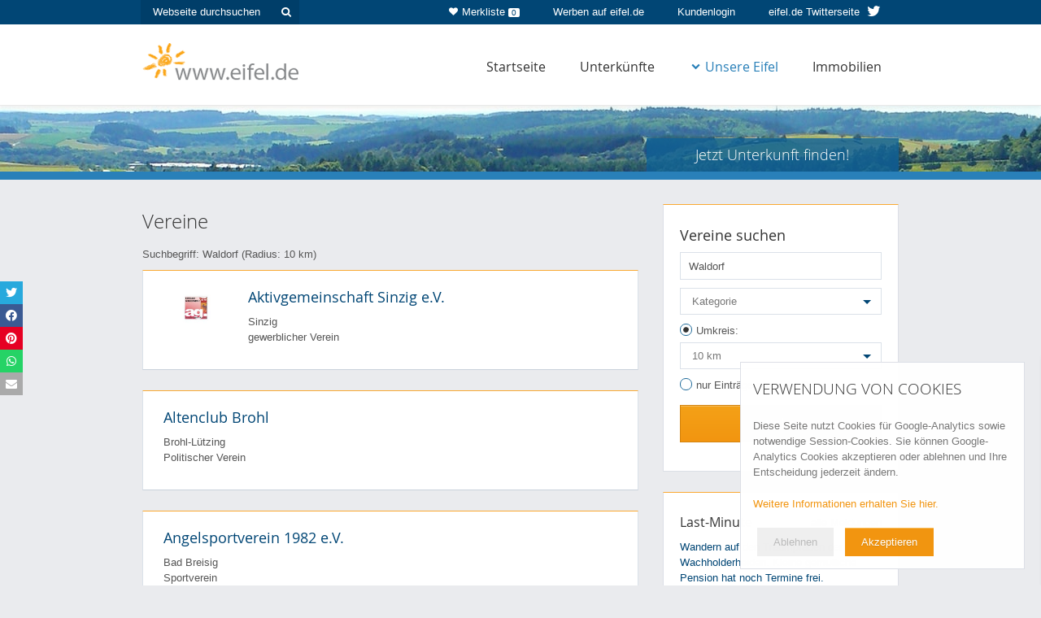

--- FILE ---
content_type: text/html; charset=iso-8859-1
request_url: https://www.eifel.de/go/vereine-ausgabe/0/~/~/Waldorf/~/~/10/1.html
body_size: 20986
content:
<!DOCTYPE html>
<html lang="de">
<head>
<title>Vereine:  - eifel.de</title>
<meta name="description" content="Das Portal f&uuml;r die gesamte Eifel. Auf eifel.de finden Sie Sehenswertes, &Uuml;bernachtungsbetriebe, Gastronomiebetriebe, Veranstaltungen, Themen und vielem mehr - rund um die Eifel." />
<!-- Google Tag Manager -->
<script>
if (localStorage.getItem("cookiesAccepted") == "1"){
(function(w,d,s,l,i){w[l]=w[l]||[];w[l].push({'gtm.start':
new Date().getTime(),event:'gtm.js'});var f=d.getElementsByTagName(s)[0],
j=d.createElement(s),dl=l!='dataLayer'?'&l='+l:'';j.async=true;j.src=
'https://www.googletagmanager.com/gtm.js?id='+i+dl;f.parentNode.insertBefore(j,f);
})(window,document,'script','dataLayer','GTM-MMQ3LDL');
}
</script>
<!-- End Google Tag Manager -->
<link rel="shortcut icon" href="/images/favicon.ico" type="image/x-icon" />
<link rel="apple-touch-icon" href="/images/favicons/apple-touch-icon.png" />
<link rel="apple-touch-icon" sizes="57x57" href="/images/favicons/apple-touch-icon-57x57.png" />
<link rel="apple-touch-icon" sizes="72x72" href="/images/favicons/apple-touch-icon-72x72.png" />
<link rel="apple-touch-icon" sizes="114x114" href="/images/favicons/apple-touch-icon-114x114.png" />
<link rel="apple-touch-icon" sizes="144x144" href="/images/favicons/apple-touch-icon-144x144.png" />
<link rel="apple-touch-icon" sizes="57x57" href="/images/favicons/apple-touch-icon-60x60.png" />
<link rel="apple-touch-icon" sizes="72x72" href="/images/favicons/apple-touch-icon-120x120.png" />
<link rel="apple-touch-icon" sizes="114x114" href="/images/favicons/apple-touch-icon-76x76.png" />
<link rel="apple-touch-icon" sizes="144x144" href="/images/favicons/apple-touch-icon-152x152.png" />
<meta name="msapplication-square70x70logo" content="/images/favicons/smalltile.png" />
<meta name="msapplication-square150x150logo" content="/images/favicons/mediumtile.png" />
<meta name="msapplication-wide310x150logo" content="/images/favicons/widetile.png" />
<meta name="msapplication-square310x310logo" content="/images/favicons/largetile.png" />
<link rel="start" href="http://www.eifel.de/" title="Startseite" />
<meta name="viewport" id="dWidth" content="width=device-width, initial-scale=1.0, user-scalable=yes" />
<meta property="og:type" content="website" />
<meta property="og:title" content="Ferienwohnungen, Ferienh&auml;user, Hotels & mehr - eifel.de" />
<meta property="og:description" content="Ihr Urlaub in der Eifel: Finden Sie Ferienwohnungen, Ferienh&auml;user, Hotels und Wellness-Hotels in der Eifel. Hier Ferienwohnung mieten oder Hotel buchen!" />
<meta property="og:image" content="https://cdn01.eifel.de/www-eifel-de-6e9edb164efbe5bdbdc8d54ffdb4d0d8.png" />
<link rel="stylesheet" href="/cache/admon-a4fe9c9aded56f103460f7990a2d6dcd.css.gz" type="text/css" media="all, projection" />
<!--[if lt IE 10]>
<script type="text/javascript" src="/js/raf.js"></script>
<![endif]-->
<!--[if lt IE 9]>
<script type="text/javascript" src="/js/html5shiv.js"></script>
<script type="text/javascript" src="/js/respond.min.js"></script>
<link rel="stylesheet" href="/css/ie8.css" type="text/css" media="screen" />
<![endif]--></head>
<body>
<div id="grid-h" class="winter">
<div id="grid-headrow">
<div class="module-headrow">
<div class="container">
<div class="wrap-h-6-6 wrap wrap-h clearfix">
<div class="container">
<div class="row">
<div class="col-m col-sm-4 headrow-options hidden-xs">
<form class="hr-search" name="suche" method="post" onsubmit="return chkSuche()" action="/go/suche.html">
<input tabindex="1" type="text" id="globale_suche" name="search" value="" placeholder="Webseite durchsuchen"/>
<button type="submit" class="hr-search"><i class="fa fa-search"></i></button>
</form>
</div>
<div class="col-m col-sm-8 headrow-options">
<a target="_blank" href="https://twitter.com/eifel_de" title="eifel.de auf Twitter" class="button-hr twitter  hidden-xs">
<span class="visible-lg">eifel.de Twitterseite <i class="fa fa-twitter"></i></span>
<span class="hidden-lg"><i class="fa fa-twitter"></i></span>
</a>
<a tabindex="4" href="/go/kis.html" title="Kundenlogin" class="button-hr">Kundenlogin</a>
<a tabindex="3" href="/go/werbung.html" title="Werben Sie auf eifel.de" class="button-hr  hidden-xs">Werben auf eifel.de</a>
<a href="/go/unterkuenfte-merkliste.html" title="Zur Merkliste" class="button-hr merkliste hidden-xs"><i class="fa fa-heart"></i>Merkliste <span class="badge">0</span></a>
</div>
</div>
</div>
</div>
</div>
</div>    </div>
<div id="grid-n">
<div class="container">
<a tabindex="5" href="/" title="eifel.de" class="logo">
<img src="https://cdn01.eifel.de/www-eifel-de-6e9edb164efbe5bdbdc8d54ffdb4d0d8.png" alt="www.eifel.de" />
</a>
<div class="navbar navbar-default" id="navigation">
<div class="navbar-header clearfix">
<button type="button" class="navbar-toggle" data-toggle="collapse" data-target="#main-nav">
<i class="fa fa-bars"></i> Navigation
</button>
</div>
<div class="collapse navbar-collapse" id="main-nav">
<ul class="level-0 nav navbar-nav navbar-right">
<li class="level-0">
<a tabindex="6" href="/go/home.html" title="Startseite / Home" class="level-0">Startseite</a>              </li>
<li class="level-0">
<a href="/go/unterkuenfte.html" class="level-0" title="&Uuml;bernachten, Unterk&uuml;nfte in der Eifel">Unterk&uuml;nfte</a>              </li>
<li class="level-0">
<div class="navselected">
<a class="dropdown" href="/go/eifel.html" aria-haspopup="true"><i class="fa fa-chevron-down"></i>Unsere Eifel</a>
</div>
<ul class="level-1">
<li class="level-1 first"><a tabindex="6" href="/go/eifel.html" title="Die Eifel" class="level-1"></a></li>
<li class="level-1 special"><a tabindex="2" href="/go/freizeitmoeglichkeiten-ausgabe/0/~/~/~/~/~/~/~/~/~/~/wintersport_spezial.html" class="level-1" title="Wintersport">Wintersport</a></li>
<li class="level-1 special"><a tabindex="3" href="/go/mit_kindern_in_die_eifel.html" class="level-1" title="Eifel-Urlaub mit Kindern">Urlaub mit Kindern</a></li>
<li class="level-1 special"><a tabindex="4" href="/go/wandern_in_der_eifel.html" class="level-1" title="Wandern in der Eifel">Wandern</a></li>
<li class="level-1 special"><a tabindex="7" href="/go/wellness_angebote_eifel.html" class="level-1" title="Wellness-Angebote">Wellnessangebote</a></li>
<li class="level-1 special"><a tabindex="8" href="/go/kultur_in_der_eifel.html" class="level-1" title="Kultur in der Eifel">Kultur in der Eifel</a></li>
<li class="level-1"><a tabindex="10" href="/go/sehenswertes.html" title="Sehenswertes, Sehensw&uuml;rdigkeiten">Sehenswertes</a></li>
<li class="level-1"><a tabindex="11" href="/go/veranstaltungen.html" title="Veranstaltungen in der Eifel">Veranstaltungen</a></li>
<li class="level-1"><a tabindex="12" href="/go/orte_regionen.html" title="Regionen &amp; Orte der Eifel">Regionen &amp; Orte</a></li>
<li class="level-1"><a tabindex="13" href="/go/gastronomie.html" title="Essen &amp; Trinken, Gastronomiebetriebe">Essen &amp; Trinken</a></li>
<li class="level-1"><a tabindex="14" href="/go/freizeitmoeglichkeiten.html" title="Freizeit &amp; Sport">Freizeit &amp; Sport</a></li>
<li class="level-1"><a tabindex="15" href="/go/pauschalangebote.html" title="Pauschalangebote">Pauschalangebote</a></li>
<li class="level-1"><a tabindex="16" href="/go/touren.html" title="Touren, Fahrradtouren, Wandertouren">Touren</a></li>
<li class="level-1"><div class="navselected"><a tabindex="17" href="/go/vereine.html" title="Vereine in der Eifel">Vereine</a></div></li>
</ul>
</li>
<li class="level-0">
<a  tabindex="16" href="/go/immobilien.html" title="Immobilien in der Eifel" class="level-0">Immobilien</a>              </li>
</ul>
</div>
</div>        </div>
</div>
<div class="module-header-subpage">
<div class="icon-search-up">
<i class="fa fa-angle-double-up"></i>
</div>
<div class="inner">
<div class="container">
<img src="https://cdn01.eifel.de/Eifel-ac3bc2df78dc15da03ee09b35f2c505f.jpeg" class="bgimage" alt="Eifel"/>
<div class="col-m col-sm-8 col-head-left js-col-head">
</div>
<div class="col-m col-sm-4 col-head-right js-col-head">
<button type="button" class="site-input-head-subpage-submit" id="toggle-search">Jetzt Unterkunft finden!</button>
</div>
<div class="search-expanded">
<div class="module-search ">
<h2>Jetzt Unterkunft finden:</h2>
<form method="post" name="searchform" id="accomodation-search-form" action="/go/unterkuenfte.html">
<div class="wrap-icon location">
<input id="search" name="search" placeholder="z.B. Ferienhaus in Monschau" class="site-input-head first"  autocomplete="off"/>
<div id="search-autocomplete"></div>
</div>
<div id="form-data-range" class="site-wrap-input clearfix">
<div class="wrap-icon date">
<input id="anreise" name="date_start" type="text" placeholder="Anreise" class="site-input-head" />
</div>
<div class="wrap-icon date">
<input id="abreise" name="date_end" type="text" placeholder="Abreise" class="site-input-head" />
</div>
</div>
<div class="site-wrap-input persons clearfix">
<select name="personen">
<option value="1">Anzahl Personen: 1</option>
<option selected="selected" value="2">Anzahl Personen: 2</option>
<option value="3">Anzahl Personen: 3</option>
<option value="4">Anzahl Personen: 4</option>
<option value="5">Anzahl Personen: 5</option>
<option value="6">Anzahl Personen: 6</option>
<option value="7">Anzahl Personen: 7</option>
<option value="8">Anzahl Personen: 8</option>
<option value="9">Anzahl Personen: 9</option>
<option value="10">Anzahl Personen: 10</option>
<option value="11">Anzahl Personen: mehr als 10</option>
</select>
</div>
<input name="Suchen" type="submit" class="site-input-head-submit" id="Suchen" value="Suchen" />
<a href="/go/unterkuenfte.html" class="search-detail" id="more-search-options">
<i class="fa fa-chevron-right"></i>
Mehr Suchoptionen
</a>
<div class="details hidden-xs">
<div class="wrap-h-inner-6-6 wrap-h-inner wrap wrap-h checks clearfix">
<div class="row">
<div class="col-xs-6 col-h">
<input type="checkbox" name="equipment[]" value="TV" id="aust-tv" />
<label for="aust-tv">TV</label>
<input type="checkbox" name="equipment[]" value="Internet" id="aust-internet" />
<label for="aust-internet">Internet/W-Lan</label>
<input type="checkbox" name="equipment[]" value="Haustiere_erlaubt" id="aust-haustiere" />
<label for="aust-haustiere">Haustiere erlaubt</label>
</div>
<div class="col-xs-6 col-h">
<input type="checkbox" name="equipment[]" value="GartenTerrasse" id="aust-terrasse" />
<label for="aust-terrasse">Garten/Terrasse</label>
<input type="checkbox" name="equipment[]" value="Sauna" id="aust-sauna" />
<label for="aust-sauna">Sauna</label>
</div>
</div>
</div>
</div>
<input type="hidden" name="areasearch" value="1" />
<input type="hidden" name="radius" value="15" />
<input type="hidden" name="map_x" value="" />
<input type="hidden" name="map_y" value="" />
<input type="hidden" name="limit" value="" />
<input type="hidden" name="sort" value="" />
</form>
</div>            </div>
</div>
</div>
</div>
</div><div id="grid-m" class="winter">
<div class="wrap-m-8-4 wrap-m wrap clearfix sub ">
<div class="container">
<div class="row">
<div class="col-m col-sm-4 col-sidebar col-sm-push-8 wrap-search">
<div class="sidebar">
<h3 class="toggle-click">Vereine suchen <i class="fa fa-search"></i></h3>
<div class="toggle-mobile">
<div class="search_box search_box_attractions">
<form method="post" class="site-form" name="searchform" action="/go/vereine-ausgabe.html" onsubmit="javascript:clearSearch('Ort oder Suchbegriff');">
<input type="hidden" name="map_x" value="" />
<input type="hidden" name="map_y" value="" />
<div class="search_location">
<input name="search" size="16" value="Waldorf" placeholder="Ort oder Suchbegriff" />
</div>
<select name="rubric">
<option value="" selected="selected">Kategorie</option>
<option value="">alle</option>
<option label="Dorfverein" value="Dorfverein">Dorfverein</option>
<option label="Wanderverein" value="Wanderverein">Wanderverein</option>
<option label="Karnevalsverein" value="Karnevalsverein">Karnevalsverein</option>
<option label="Musik-/Chor-/Tanzverein" value="Musik-_Chor-_Tanzverein">Musik-/Chor-/Tanzverein</option>
<option label="Feuerwehr" value="Feuerwehr">Feuerwehr</option>
<option label="Sportverein" value="Sportverein">Sportverein</option>
<option label="Förderverein" value="Förderverein">Förderverein</option>
<option label="gewerblicher Verein" value="gewerblicher Verein">gewerblicher Verein</option>
<option label="Kultureller Verein" value="Kultureller Verein">Kultureller Verein</option>
<option label="Heimatverein" value="Heimatverein">Heimatverein</option>
<option label="Geschichtsverein" value="Geschichtsverein">Geschichtsverein</option>
<option label="karitativer Verein" value="karitativer Verein">karitativer Verein</option>
<option label="Jugendverein" value="Jugendverein">Jugendverein</option>
<option label="Hilfsorganisation" value="Hilfsorganisation">Hilfsorganisation</option>
<option label="Ortsverein" value="Ortsverein">Ortsverein</option>
<option label="Naturverein" value="Naturverein">Naturverein</option>
<option label="Politischer Verein" value="Politischer Verein">Politischer Verein</option>
<option label="Tier-/Zuchtverein" value="Tier-_Zuchtverein">Tier-/Zuchtverein</option>
<option label="Ortskartell" value="Ortskartell">Ortskartell</option>
<option label="Schützenverein" value="Schützenverein">Schützenverein</option>
<option label="sonstiger Verein" value="sonstiger Verein">sonstiger Verein</option>
<option label="Heimatverein,Hilfsorganisation" value="Heimatverein,Hilfsorganisation">Heimatverein,Hilfsorganisation</option>
<option label="Schießsport" value="Schießsport">Schießsport</option>
<option label="Theaterverein" value="Theaterverein">Theaterverein</option>
</select>
<input name="areasearch" id="areasearch1" type="radio" value="1" checked="checked" />
<label for="areasearch1">Umkreis:</label>
<div class="toggle-input toggle-1">
<select name="radius">
<option value="10" selected="selected" >10
km</option>
<option value="15">15
km</option>
<option value="20">20
km</option>
<option value="25">25
km</option>
<option value="30">30
km</option>
</select>
</div>
<input type="radio" name="areasearch" id="areasearch2" value="0" />
<label for ="areasearch2">nur Eintr&auml;ge aus dem Ort</label>
<div class="toggle-input toggle-0">
<input name="districts" type="checkbox" id="districts" value="1" />
<label for="districts" class="suchbox_text_klein">eventuelle Nebenorte einbeziehen, die zur Gemeinde bzw. Stadt geh&ouml;ren.</label>
</div>
<input name="Suchen" type="submit" class=" site-button action big" id="Suchen2" value="Suchen" />
</form>
<div class="clearboth">&nbsp;</div>
</div>
</div>        </div>
<div class="sidebar hidden-xs">
<div class="module-last-minute">
<div class=" clearfix">
<div >
<div class="controls">
<a href="/go/lastminute.html">alle Meldungen</a>
</div>
<div class="owl-carousel-last-minute" id="owl-last-minute">
<a href="/go/unterkuenfte-detail/Pension_Schaefer.html" class="slide show js-track-event" data-ga-category="accommodation" data-ga-action="lastminute-click" data-ga-label="3604" data-ga-id="759">
<h5>Last-Minute</h5>
<span>
Wandern auf den Traumpfaden der Wachholderheiden. Kleine gem&uuml;tliche Pension hat noch Termine frei. &Uuml;bernachtung mit Fr&uuml;hst&uuml;ck 35 Euro p. P.
</span>
<span class="site-grey">Pension B. Sch&auml;fer***</span>
</a>
</div>
</div>
</div>
</div>
</div>    </div>
<div class="col-m col-sm-8 col-main col-sm-pull-4">
<!-- MITTE -->
<div id="pos_mitte">
<div class="auflistung">
<div class="auflistung_oben">
<div class="auflistung_titel"><h1>Vereine</h1></div>
</div>
<p>Suchbegriff: Waldorf  (Radius: 10 km)</p>    
<div class="auflistung_farbe">
<div class="auflistung_container">
<a href="/go/vereine-detail/4471.html">
<div class="auflistung_links_schmal">
<img src="https://cdn01.eifel.de/Aktivgemeinschaft-Sinzig-e-V--156b389ccebe348fd90e753da5458ada.jpeg" width="80" border="0" alt="Aktivgemeinschaft Sinzig e.V.">
</div>
</a>
<div class="auflistung_rechts_breit">
<h3><a href="/go/vereine-detail/4471.html">Aktivgemeinschaft Sinzig e.V.</a></h3>
<p>Sinzig <br />gewerblicher Verein</p>
</div>
<div class="clearboth">&nbsp;</div>
</div>
</div>
<div class="auflistung_container">
<div class="auflistung_ohne_bild">
<h3><a href="/go/vereine-detail/783.html">Altenclub Brohl</a></h3>
<p>Brohl-Lützing <br />Politischer Verein</p>
</div>
<div class="clearboth">&nbsp;</div>
</div>
<div class="auflistung_farbe">
<div class="auflistung_container">
<div class="auflistung_ohne_bild">
<h3><a href="/go/vereine-detail/1239.html">Angelsportverein 1982 e.V.</a></h3>
<p>Bad Breisig <br />Sportverein</p>
</div>
<div class="clearboth">&nbsp;</div>
</div>
</div>
<div class="auflistung_container">
<div class="auflistung_ohne_bild">
<h3><a href="/go/vereine-detail/1240.html">Angelsportverein ASV Waldorf</a></h3>
<p>Waldorf <br />Sportverein</p>
</div>
<div class="clearboth">&nbsp;</div>
</div>
<div class="auflistung_farbe">
<div class="auflistung_container">
<div class="auflistung_ohne_bild">
<h3><a href="/go/vereine-detail/209.html">Arbeiterwohlfahrt Bad Breisig</a></h3>
<p>Bad Breisig <br />karitativer Verein</p>
</div>
<div class="clearboth">&nbsp;</div>
</div>
</div>
<div class="auflistung_container">
<a href="/go/vereine-detail/3133.html">
<div class="auflistung_links_schmal">
<img src="https://cdn01.eifel.de/Ardaga-Nordmaenner-und-Kelten-der-Eifel-e-V--cfdb80ef805b747b005531fa73650942.jpeg" width="80" border="0" alt="Ardaga - Nordmänner und Kelten der Eifel e.V.">
</div>
</a>
<div class="auflistung_rechts_breit">
<h3><a href="/go/vereine-detail/3133.html">Ardaga - Nordmänner und Kelten der Eifel e.V.</a></h3>
<p> Üxheim Leudersdorf <br />Kultureller Verein</p>
</div>
<div class="clearboth">&nbsp;</div>
</div>
<div class="auflistung_farbe">
<div class="auflistung_container">
<div class="auflistung_ohne_bild">
<h3><a href="/go/vereine-detail/2635.html">Arndt Krömer</a></h3>
<p>Blankenheim <br />karitativer Verein</p>
</div>
<div class="clearboth">&nbsp;</div>
</div>
</div>
<div class="auflistung_container">
<div class="auflistung_ohne_bild">
<h3><a href="/go/vereine-detail/919.html">ASF Mendig</a></h3>
<p>Mendig <br />sonstiger Verein</p>
</div>
<div class="clearboth">&nbsp;</div>
</div>
<div class="auflistung_farbe">
<div class="auflistung_container">
<div class="auflistung_ohne_bild">
<h3><a href="/go/vereine-detail/5313.html">ASV Jünkerath 72 e.V.</a></h3>
<p> Jünkerath Glaadt <br />Sportverein</p>
</div>
<div class="clearboth">&nbsp;</div>
</div>
</div>
<div class="auflistung_container">
<div class="auflistung_ohne_bild">
<h3><a href="/go/vereine-detail/2487.html">Automobilclub Waldorf e.V. im KS</a></h3>
<p> Blankenheim Waldorf <br />sonstiger Verein</p>
</div>
<div class="clearboth">&nbsp;</div>
</div>
<div class="auflistung_farbe">
<div class="auflistung_container">
<div class="auflistung_ohne_bild">
<h3><a href="/go/vereine-detail/1263.html">Badminton Club Niederlützingen e.V.</a></h3>
<p>Brohl-Lützing <br />Sportverein</p>
</div>
<div class="clearboth">&nbsp;</div>
</div>
</div>
<div class="auflistung_container">
<div class="auflistung_ohne_bild">
<h3><a href="/go/vereine-detail/929.html">Bolivienfreunde Waldorf</a></h3>
<p>Waldorf <br />sonstiger Verein</p>
</div>
<div class="clearboth">&nbsp;</div>
</div>
<div class="auflistung_farbe">
<div class="auflistung_container">
<a href="/go/vereine-detail/4234.html">
<div class="auflistung_links_schmal">
<img src="https://cdn01.eifel.de/Brauchtumspflege-Feusdorf-1980-e-V--ec34653e34e77b7f15d79712660a0fbc.jpeg" width="80" border="0" alt="Brauchtumspflege Feusdorf 1980 e.V.">
</div>
</a>
<div class="auflistung_rechts_breit">
<h3><a href="/go/vereine-detail/4234.html">Brauchtumspflege Feusdorf 1980 e.V.</a></h3>
<p>Feusdorf <br />Kultureller Verein</p>
</div>
<div class="clearboth">&nbsp;</div>
</div>
</div>
<div class="auflistung_container">
<div class="auflistung_ohne_bild">
<h3><a href="/go/vereine-detail/1325.html">Breisiger Beavers Baseball Club</a></h3>
<p>Bad Breisig <br />Sportverein</p>
</div>
<div class="clearboth">&nbsp;</div>
</div>
<div class="auflistung_farbe">
<div class="auflistung_container">
<div class="auflistung_ohne_bild">
<h3><a href="/go/vereine-detail/932.html">Brieftaubenverein Bad Breisig</a></h3>
<p>Bad Breisig <br />sonstiger Verein</p>
</div>
<div class="clearboth">&nbsp;</div>
</div>
</div>
<div class="auflistung_container">
<div class="auflistung_ohne_bild">
<h3><a href="/go/vereine-detail/461.html">Brohler Fanfaren-Corps Rot-Weiß-Husaren Brohl e.V.</a></h3>
<p>Brohl-Lützing <br />Musik-/Chor-/Tanzverein</p>
</div>
<div class="clearboth">&nbsp;</div>
</div>
<div class="auflistung_farbe">
<div class="auflistung_container">
<div class="auflistung_ohne_bild">
<h3><a href="/go/vereine-detail/286.html">Brohler Narrenzunft 1904 e.V.</a></h3>
<p>Brohl-Lützing <br />Karnevalsverein</p>
</div>
<div class="clearboth">&nbsp;</div>
</div>
</div>
<div class="auflistung_container">
<div class="auflistung_ohne_bild">
<h3><a href="/go/vereine-detail/215.html">Bund der Ruhestandsbeamten</a></h3>
<p>Niederdürenbach <br />karitativer Verein</p>
</div>
<div class="clearboth">&nbsp;</div>
</div>
<div class="auflistung_farbe">
<div class="auflistung_container">
<div class="auflistung_ohne_bild">
<h3><a href="/go/vereine-detail/137.html">Bürger- und Heimatverein Waldorf e.V.</a></h3>
<p>Waldorf <br />Heimatverein</p>
</div>
<div class="clearboth">&nbsp;</div>
</div>
</div>
<div class="auflistung_container">
<div class="auflistung_ohne_bild">
<h3><a href="/go/vereine-detail/5508.html">Bürgerverein</a></h3>
<p> Blankenheim Blankenheimerdorf <br />Ortsverein</p>
</div>
<div class="clearboth">&nbsp;</div>
</div>
<div class="auflistung_farbe">
<div class="auflistung_container">
<div class="auflistung_ohne_bild">
<h3><a href="/go/vereine-detail/138.html">Bürgerverein Rheineck 1989 e.V.</a></h3>
<p>Bad Breisig <br />Heimatverein</p>
</div>
<div class="clearboth">&nbsp;</div>
</div>
</div>
<div class="auflistung_container">
<div class="auflistung_ohne_bild">
<h3><a href="/go/vereine-detail/2685.html">CDU Lissendorf</a></h3>
<p>Lissendorf <br />Politischer Verein</p>
</div>
<div class="clearboth">&nbsp;</div>
</div>
<div class="auflistung_farbe">
<div class="auflistung_container">
<div class="auflistung_ohne_bild">
<h3><a href="/go/vereine-detail/788.html">CDU Ortsverband Brohl-Lützing</a></h3>
<p>Brohl-Lützing <br />Politischer Verein</p>
</div>
<div class="clearboth">&nbsp;</div>
</div>
</div>
<div class="auflistung_container">
<div class="auflistung_ohne_bild">
<h3><a href="/go/vereine-detail/4238.html">CDU-Fraktion GemV.Obere Kyll</a></h3>
<p>Feusdorf <br />Politischer Verein</p>
</div>
<div class="clearboth">&nbsp;</div>
</div>
<div class="auflistung_farbe">
<div class="auflistung_container">
<div class="auflistung_ohne_bild">
<h3><a href="/go/vereine-detail/794.html">CDU-Ortsverband Bad Breisig</a></h3>
<p>Bad Breisig <br />Politischer Verein</p>
</div>
<div class="clearboth">&nbsp;</div>
</div>
</div>
<div class="pager-bottom">
<div class="navelemente_abstand">
<i class="fa fa-angle-left"></i> <span class="pager-hidden-xs">vorherige Seite</span>
<a href="/go/vereine-ausgabe/0/~/~/Waldorf/~/~/10/1.html" class="navelemente selected" >
1
</a>
<a href="/go/vereine-ausgabe/25/~/~/Waldorf/~/~/10/1.html" class="navelemente" >
2
</a>
<a href="/go/vereine-ausgabe/50/~/~/Waldorf/~/~/10/1.html" class="navelemente" >
3
</a>
<span class="pager_space">&#x2026;</span>
<a href="/go/vereine-ausgabe/175/~/~/Waldorf/~/~/10/1.html" class="navelemente" >
8
</a>
<a href="/go/vereine-ausgabe/25/~/~/Waldorf/~/~/10/1.html" class="navelemente" >
<span class="pager-hidden-xs">n&auml;chste Seite</span> <i class="fa fa-angle-right"></i>
</a>
</div></div>
</div>
<h3 class="teaser-headline">Ideale Unterk&uuml;nfte f&uuml;r einen Eifelurlaub</h3>
<div class="owl-carousel teaser teaser-standard ">
<div class="slide">
<a href="/go/unterkuenfte-detail/schmugglernest.html" class="js-track-event" data-ga-category="accommodation" data-ga-action="teaser-homepage" data-ga-label="Ferienwohnung - Schmugglernest am Vennbahnradweg - RAVeL" >
<div class="auflistung_container">
<img src="https://cdn01.eifel.de/Ferienwohnung-Schmugglernest-am-Vennbahnradweg-RAV-c2c5fa1e52e1a785a0550bb4f82ac358.jpeg" alt="Ferienwohnung - Schmugglernest am Vennbahnradweg - RAVeL" />
<div class="wrap-text">
<h4>
Ferienwohnung - Schmugglernest a...
</h4>
<p class="kategorie">
Ferienwohnung in Mützenich
</p>
</div>
<div class="auflistung_unten clearfix">
<div class="wrap-price">
<p>
ab
69,00 &euro;
</p>
<span class="small">
pro Nacht und
Wohnung
</span>                    </div>
</div>
</div>
</a>
</div>                                <div class="slide">
<a href="/go/unterkuenfte-detail/17391.html" class="js-track-event" data-ga-category="accommodation" data-ga-action="teaser-homepage" data-ga-label="Zur alten B&auml;ckerei" >
<div class="auflistung_container">
<img src="https://cdn01.eifel.de/Zur-alten-Baeckerei-8d6b4ba1541d12e84e62aa4d7750671e.jpeg" alt="Zur alten B&auml;ckerei" />
<div class="wrap-text">
<h4>
Zur alten B&auml;ckerei
</h4>
<p class="kategorie">
Ferienwohnung, Ferienhaus/Landhaus ...
</p>
</div>
<div class="auflistung_unten clearfix">
<div class="wrap-price">
<p>
ab
50,00 &euro;
</p>
<span class="small">
pro Nacht und
Person
</span>                    </div>
</div>
</div>
</a>
</div>                                <div class="slide">
<a href="/go/unterkuenfte-detail/ferienbungalow_waldblick.html" class="js-track-event" data-ga-category="accommodation" data-ga-action="teaser-homepage" data-ga-label="Ferienbungalow Waldblick" >
<div class="auflistung_container">
<img src="https://cdn01.eifel.de/Ferienbungalow-Waldblick-5a4933534d53a6aba6615c7382c3d743.jpeg" alt="Ferienbungalow Waldblick" />
<div class="wrap-text">
<h4>
Ferienbungalow Waldblick
</h4>
<p class="kategorie">
Ferienhaus/Landhaus, Ferienwohnung ...
</p>
</div>
<div class="auflistung_unten clearfix">
<div class="wrap-price">
<p>
ab
72,00 &euro;
</p>
<span class="small">
pro Nacht und
Haus
</span>                    </div>
</div>
</div>
</a>
</div>                                <div class="slide">
<a href="/go/unterkuenfte-detail/www.fewo-vulkaneifel.com.html" class="js-track-event" data-ga-category="accommodation" data-ga-action="teaser-homepage" data-ga-label="Ferienwohnung Vulkaneifel" >
<div class="auflistung_container">
<img src="https://cdn01.eifel.de/Ferienwohnung-Vulkaneifel-b72e9c74cc2ccb40d91c9a4f26cd9cf9.jpeg" alt="Ferienwohnung Vulkaneifel" />
<div class="wrap-text">
<h4>
Ferienwohnung Vulkaneifel
</h4>
<p class="kategorie">
Ferienwohnung in Tettscheid
</p>
</div>
<div class="auflistung_unten clearfix">
<div class="wrap-price">
<p>
ab
85,00 &euro;
</p>
<span class="small">
pro Nacht und
Wohnung
</span>                    </div>
</div>
</div>
</a>
</div>                                <div class="slide">
<a href="/go/unterkuenfte-detail/cafe_maarblick.html" class="js-track-event" data-ga-category="accommodation" data-ga-action="teaser-homepage" data-ga-label="Caf&eacute; Maarblick" >
<div class="auflistung_container">
<img src="https://cdn01.eifel.de/Cafe-Maarblick-e40dc423da415937fd4830cd98fa437d.jpeg" alt="Caf&eacute; Maarblick" />
<div class="wrap-text">
<h4>
Caf&eacute; Maarblick
</h4>
<p class="kategorie">
Pension, Ferienwohnung in Schalkenm...
</p>
</div>
<div class="auflistung_unten clearfix">
<div class="wrap-price">
<p>
ab
46,00 &euro;
</p>
<span class="small">
pro Nacht und
Person
</span>                    </div>
</div>
</div>
</a>
</div>                                <div class="slide">
<a href="/go/unterkuenfte-detail/www.ferienhausberghofusch.de.html" class="js-track-event" data-ga-category="accommodation" data-ga-action="teaser-homepage" data-ga-label="Ferienhaus Berghof Usch" >
<div class="auflistung_container">
<img src="https://cdn01.eifel.de/Ferienhaus-Berghof-Usch-00bbfc0a7d279d3f5b5b53a272b32233.jpeg" alt="Ferienhaus Berghof Usch" />
<div class="wrap-text">
<h4>
Ferienhaus Berghof Usch
</h4>
<p class="kategorie">
Ferienhaus/Landhaus, Ferienwohnung ...
</p>
</div>
<div class="auflistung_unten clearfix">
<div class="wrap-price">
<p>
ab
70,00 &euro;
</p>
<span class="small">
pro Nacht und
Wohnung
</span>                    </div>
</div>
</div>
</a>
</div>                                <div class="slide">
<a href="/go/unterkuenfte-detail/Ferienwohnung_Steffens_in_Monschau_Eifel.html" class="js-track-event" data-ga-category="accommodation" data-ga-action="teaser-homepage" data-ga-label="Ferienwohnung Steffens" >
<div class="auflistung_container">
<img src="https://cdn01.eifel.de/Ferienwohnung-Steffens-a4fd887ebbd79eb44dfcf945e43efe29.jpeg" alt="Ferienwohnung Steffens" />
<div class="wrap-text">
<h4>
Ferienwohnung Steffens
</h4>
<p class="kategorie">
Ferienwohnung in Monschau
</p>
</div>
<div class="auflistung_unten clearfix">
<div class="wrap-price">
<p>
ab
80,00 &euro;
</p>
<span class="small">
pro Nacht und
Wohnung
</span>                    </div>
</div>
</div>
</a>
</div>                                <div class="slide">
<a href="/go/unterkuenfte-detail/17439.html" class="js-track-event" data-ga-category="accommodation" data-ga-action="teaser-homepage" data-ga-label="Ferienwohnung Ravelblick" >
<div class="auflistung_container">
<img src="https://cdn01.eifel.de/Ferienwohnung-Ravelblick-a722c72b283cf728878cbf9b3587fe2b.jpeg" alt="Ferienwohnung Ravelblick" />
<div class="wrap-text">
<h4>
Ferienwohnung Ravelblick
</h4>
<p class="kategorie">
Ferienwohnung in Roetgen
</p>
</div>
<div class="auflistung_unten clearfix">
<div class="wrap-price">
<p>
ab
125,00 &euro;
</p>
<span class="small">
pro Nacht und
Wohnung
</span>                    </div>
</div>
</div>
</a>
</div>                                <div class="slide">
<a href="/go/unterkuenfte-detail/Ferienbungalow_Gunderath.html" class="js-track-event" data-ga-category="accommodation" data-ga-action="teaser-homepage" data-ga-label="Ferienbungalow" >
<div class="auflistung_container">
<img src="https://cdn01.eifel.de/Ferienbungalow-02fc988e1f542865b14e51b6fe7acb37.jpeg" alt="Ferienbungalow" />
<div class="wrap-text">
<h4>
Ferienbungalow
</h4>
<p class="kategorie">
Ferienwohnung, Ferienhaus/Landhaus ...
</p>
</div>
<div class="auflistung_unten clearfix">
<div class="wrap-price">
<p>
ab
70,00 &euro;
</p>
<span class="small">
pro Nacht und
Wohnung
</span>                    </div>
</div>
</div>
</a>
</div>                                <div class="slide">
<a href="/go/unterkuenfte-detail/17389.html" class="js-track-event" data-ga-category="accommodation" data-ga-action="teaser-homepage" data-ga-label="*** Ferienhaus 4-Seasons" >
<div class="auflistung_container">
<img src="https://cdn01.eifel.de/Ferienhaus-4-Seasons-10f7e711f17303fd24eafa8b76704a79.jpeg" alt="*** Ferienhaus 4-Seasons" />
<div class="wrap-text">
<h4>
*** Ferienhaus 4-Seasons
</h4>
<p class="kategorie">
Ferienhaus/Landhaus in Gönnersdorf
</p>
</div>
<div class="auflistung_unten clearfix">
<div class="wrap-price">
<p>
ab
85,00 &euro;
</p>
<span class="small">
pro Nacht und
Haus
</span>                    </div>
</div>
</div>
</a>
</div> 
</div>            
<div class="box grau">
<div class="box_oben">
<h2>Neuen Verein hinzuf&uuml;gen</h2>
</div>
<div class="kleine_zeile_b">
<p><strong>Verein hinzuf&uuml;gen</strong></p>
<p>Haben Sie Ihren Verein beim durchstöbern der Seite noch nicht gefunden? Dann tragen Sie den Verein doch kostenlos ein.<br />
<a href="/go/vereine-neu.html" class="site-button">Neuen Verein hinzuf&uuml;gen</a>
</p>
</div>
</div>
<div class="navelemente_abstand">
<a href="javascript:history.back();" class="navelemente">Zur&uuml;ck</a>
</div>
</div>
<!-- /MITTE -->
</div>
</div>
</div>
</div>
</div>
<div class="anzeigen-mobil visible-xs">
<div class="pos_anzeigen">
<h3>Anzeigen</h3>
<ul class="anzeigenmenue">
<li>
<a href="https://www.eifel.de/go/unterkuenfte-detail/764.html?action=redirect&amp;data=496&amp;category=banner" class="js-tracking-link-ad" data-ga-id="496">
<img src="https://cdn01.eifel.de/Hotel-Talschenke-Eifel-fa541c89e275ca00eca9dadeb5119265.jpeg" alt="Hotel_Talschenke_Eifel" />
</a>
</li>
<li>
<a href="http://www.eifel.de/go/unterkuenfte-detail/hotel_seeblick.html?action=redirect&amp;data=595&amp;category=banner" class="js-tracking-link-ad" data-ga-id="595">
<img src="https://cdn01.eifel.de/Hotel-Haus-Seeblick-0d9a0f3ff0082bc8a2d1fb9e942e6991.jpeg" alt="Hotel Haus Seeblick" />
</a>
</li>
</ul>
</div>    </div>
<span id="totop"><a href="#grid-h" class="site-button-option toplink site-anchor-intern"><i class="fa  fa-chevron-circle-up"></i> Nach oben</a></span>
<div id="grid-f">
<div id="grid-footerrow">
<div class="container">
<div class="row">
<div class="col-xs-12">
<a href="/go/impressum.html">Impressum</a>
<a class="datenschutz" href="/go/datenschutz.html">Datenschutzerkl&auml;rung</a>
<a class="datenschutz" href="/go/kontakt.html">Kontakt</a>
</div>
</div>
</div>
</div>
</div>
<div class="print">Aktuelle Seite: www.eifel.de/go/vereine-ausgabe/0/~/~/Waldorf/~/~/10/1.html</div>
<div id="slidebox">
<a href="/go/unterkuenfte.html"
class="js-track-event"
data-ga-event="click"
data-ga-category="accommodation"
data-ga-action="roll-in-banner-accommodation"
data-ga-label="roll-in-banner-accommodation"
data-ga-id="roll-in-banner-accommodation"></a>
<i class="close fa fa-times"></i>
</div>
<div class="cookieNoteBox" id="cookieNote">
<div>
<h2>Verwendung von Cookies</h2>
<p>
Diese Seite nutzt Cookies f&uuml;r Google-Analytics sowie notwendige Session-Cookies. 
Sie k&ouml;nnen Google-Analytics Cookies akzeptieren oder ablehnen und Ihre Entscheidung jederzeit &auml;ndern.
</p>
<p>
<a href="/go/datenschutz.html">Weitere Informationen erhalten Sie hier.</a>
</p>
</div>
<div class="cookieNoteButtons">
<span class="cookieNoteNo cookieNoteButton grey">Ablehnen</span>
<span class="cookieNoteAkzept cookieNoteButton red">Akzeptieren</span>
</div>
</div>
<div class="cookieNoteBox" id="cookieNoteSettings">
<div>
<h2>Einstellungen</h2>
<p><div id="currentChoice"></div></p>
<p>
<a href="/go/datenschutz.html">Weitere Informationen erhalten Sie hier.</a>
</p>
</div>
<div class="cookieNoteButtons">
<span class="cookieNoteNo cookieNoteButton grey">Ablehnen</span>
<span class="cookieNoteAkzept cookieNoteButton red">Akzeptieren</span>
</div>
</div>
<div class="cookieNoteBox" id="cookieNoteSmall">
<div class="cookieNoteButtons">
<span id="cookieNoteOpen" class="cookieNoteButton grey">Cookie Einstellungen</span>
<span id="cookieNoteHistory" class="cookieNoteButton red">Historie</span>
</div>
</div>
<div class="cookieNoteBox" id="cookieNoteShowHistory">
<h2>Historie</h2>
<p>
<span id="historyContent"></span>
</p>
<div class="cookieNoteButtons">
<span id="cookieNoteClear" class="cookieNoteButton grey">alles l&ouml;schen</span>
<span id="cookieNoteClose" class="cookieNoteButton red">Schlie&szlig;en</span>
</div>
</div><script type="application/ld+json">
        {
            "@context" : "http://schema.org",
            "@type" : "Organization",
            "name" : "eifel.de",
            "logo": "https://www.eifel.de/images/eifel-logo-small.png",
            "url" : "https://www.eifel.de",
            "sameAs" : [ "https://twitter.com/eifel_de",
                       "http://plus.google.com/+eifelde"],
            "contactPoint" : [
              { "@type" : "ContactPoint",
                "telephone" : "+49 (0)2408 9566 222",
                "contactType" : "customer service"
              } ],
            "potentialAction": {
              "@type": "SearchAction",
              "target": "https://www.eifel.de/go/suche/{search}.html",
              "query-input": "required name=search"
            }
        }


    </script>
<script type="text/javascript">
        
(function(global,oDOC,handler){var head=oDOC.head||oDOC.getElementsByTagName("head");var body=oDOC.body||oDOC.getElementsByTagName("body");function jsLoaded(){if(body[0]){body=body[0];}
var scriptElemDom=oDOC.createElement("script");scriptElemDom.setAttribute("type","text/javascript");scriptElemDom.text="\n$(function(){AccomodationSearch.autocompleteCitySearch($('#search'),{\"aach\":\"Aach\",\"aachen\":\"Aachen\",\"abenden\":\"Abenden\",\"abtei\":\"Abtei\",\"acht\":\"Acht\",\"adenau\":\"Adenau\",\"affler\":\"Affler\",null:null,\"ahrdorf\":\"Ahrdorf\",\"ahrem\":\"Ahrem\",null:null,\"ahrweiler\":\"Ahrweiler\",null:null,\"aldenhoven\":\"Aldenhoven\",\"alendorf\":\"Alendorf\",\"alf\":\"Alf\",\"alflen\":\"Alflen\",\"alfter\":\"Alfter\",\"alsdorf\":\"Alsdorf\",\"altdorf\":\"Altdorf\",\"altenahr\":\"Altenahr\",\"altenburg\":\"Altenburg\",\"altendorf\":\"Altendorf\",\"altrich\":\"Altrich\",\"altscheid\":\"Altscheid\",\"altstadt\":\"Altstadt\",\"altstrimmig\":\"Altstrimmig\",\"alzheim\":\"Alzheim\",\"amel\":\"Amel\",\"ammeldingen\":\"Ammeldingen\",\"andel\":\"Andel\",\"andernach\":\"Andernach\",\"anschau\":\"Anschau\",\"anstois\":\"Anstois\",\"antweiler\":\"Antweiler\",\"arbach\":\"Arbach\",\"aremberg\":\"Aremberg\",\"arenberg\":\"Arenberg\",\"arenrath\":\"Arenrath\",\"arft\":\"Arft\",\"arloff\":\"Arloff\",\"arnoldsweiler\":\"Arnoldsweiler\",\"arzfeld\":\"Arzfeld\",\"arzheim\":\"Arzheim\",\"asterstein\":\"Asterstein\",\"atsch\":\"Atsch\",\"auderath\":\"Auderath\",\"aue\":\"Aue\",\"auel\":\"Auel\",\"aufbereitung i\":\"Aufbereitung I\",\"aufbereitung ii\":\"Aufbereitung II\",\"auw\":\"Auw\",\"ayl\":\"Ayl\",\"baar\":\"Baar\",\"baasem\":\"Baasem\",\"bachem\":\"Bachem\",\"bad bertrich\":\"Bad Bertrich\",\"bad breisig\":\"Bad Breisig\",null:null,null:null,\"bad neuenahr\":\"Bad Neuenahr\",\"bad neuenahr-ahrweiler\":\"Bad Neuenahr-Ahrweiler\",\"badem\":\"Badem\",\"badorf\":\"Badorf\",\"baesweiler\":\"Baesweiler\",\"baldringen\":\"Baldringen\",\"balesfeld\":\"Balesfeld\",\"bardenberg\":\"Bardenberg\",\"barmen\":\"Barmen\",\"barweiler\":\"Barweiler\",\"basberg\":\"Basberg\",null:null,\"bassenheim\":\"Bassenheim\",\"bauler\":\"Bauler\",\"bausendorf\":\"Bausendorf\",\"baustert\":\"Baustert\",\"beaufort\":\"Beaufort\",\"bech\":\"Bech\",\"begau\":\"Begau\",\"beggendorf\":\"Beggendorf\",\"beiler\":\"Beiler\",\"beilingen\":\"Beilingen\",\"beilstein\":\"Beilstein\",\"beinhausen\":\"Beinhausen\",\"bekond\":\"Bekond\",\"bell\":\"Bell\",\"bellevaux\":\"Bellevaux\",\"benenberg\":\"Benenberg\",\"bengel\":\"Bengel\",\"bengen\":\"Bengen\",\"berdorf\":\"Berdorf\",\"bereborn\":\"Bereborn\",\"berenbach\":\"Berenbach\",\"berescheid\":\"Berescheid\",\"berg\":\"Berg\",\"bergbuir\":\"Bergbuir\",\"bergheim\":\"Bergheim\",\"berglicht\":\"Berglicht\",\"bergrath\":\"Bergrath\",\"bergstein\":\"Bergstein\",\"bergweiler\":\"Bergweiler\",\"berk\":\"Berk\",\"berkoth\":\"Berkoth\",\"berlingen\":\"Berlingen\",\"bermel\":\"Bermel\",\"berndorf\":\"Berndorf\",\"bernkastel\":\"Bernkastel\",\"bernkastel-kues\":\"Bernkastel-Kues\",\"bernkastel-wehlen\":\"Bernkastel-Wehlen\",\"berresheim\":\"Berresheim\",\"berscheid\":\"Berscheid\",\"berscheidt\":\"Berscheidt\",\"berzbuir\":\"Berzbuir\",\"bescheid\":\"Bescheid\",null:null,\"bessenich\":\"Bessenich\",\"betteldorf\":\"Betteldorf\",\"bettendorf\":\"Bettendorf\",\"bettenfeld\":\"Bettenfeld\",\"bettingen\":\"Bettingen\",\"beuren\":\"Beuren\",\"bewingen\":\"Bewingen\",\"bickendorf\":\"Bickendorf\",\"bickerath\":\"Bickerath\",\"biersdorf\":\"Biersdorf\",\"biesdorf\":\"Biesdorf\",\"biewer\":\"Biewer\",\"billig\":\"Billig\",\"bilstein\":\"Bilstein\",\"binningen\":\"Binningen\",\"binsfeld\":\"Binsfeld\",\"binzenbach\":\"Binzenbach\",\"birgel\":\"Birgel\",\"birkesdorf\":\"Birkesdorf\",\"birresborn\":\"Birresborn\",\"birresdorf\":\"Birresdorf\",\"birtlingen\":\"Birtlingen\",\"bischofsdhron\":\"Bischofsdhron\",\"bitburg\":\"Bitburg\",\"blankenheim\":\"Blankenheim\",\"blankenheimerdorf\":\"Blankenheimerdorf\",\"blasweiler\":\"Blasweiler\",\"bleckhausen\":\"Bleckhausen\",\"bleialf\":\"Bleialf\",\"bleibuir\":\"Bleibuir\",\"blens\":\"Blens\",\"blessem\":\"Blessem\",\"bliesheim\":\"Bliesheim\",\"blindert\":\"Blindert\",\"blumenrath\":\"Blumenrath\",\"blumenthal\":\"Blumenthal\",\"bodenbach\":\"Bodenbach\",\"bodenheim\":\"Bodenheim\",\"bogheim\":\"Bogheim\",\"bohl\":\"Bohl\",\"boich\":\"Boich\",\"bollendorf\":\"Bollendorf\",\"bollendorf-pont\":\"Bollendorf-Pont\",\"bolsdorf\":\"Bolsdorf\",\"bombogen\":\"Bombogen\",\"bonerath\":\"Bonerath\",\"bongard\":\"Bongard\",\"bonn\":\"Bonn\",\"boos\":\"Boos\",\"borler\":\"Borler\",\"born\":\"Born\",\"borr\":\"Borr\",\"bouderath\":\"Bouderath\",\"bourheim\":\"Bourheim\",\"boverath\":\"Boverath\",\"boxberg\":\"Boxberg\",\"brachtendorf\":\"Brachtendorf\",\"brand\":\"Brand\",\"brandenberg\":\"Brandenberg\",\"brandscheid\":\"Brandscheid\",\"brauheck\":\"Brauheck\",\"brauneberg\":\"Brauneberg\",\"brecht\":\"Brecht\",\"breidscheid\":\"Breidscheid\",\"breinig\":\"Breinig\",\"breit\":\"Breit\",\"breitenbenden\":\"Breitenbenden\",\"bremm\":\"Bremm\",\"brenk\":\"Brenk\",\"brieden\":\"Brieden\",\"briedern\":\"Briedern\",\"brimingen\":\"Brimingen\",\"brockscheid\":\"Brockscheid\",\"brohl\":\"Brohl\",null:null,null:null,\"broich\":\"Broich\",\"broicher siedlung\":\"Broicher Siedlung\",\"broichweiden\":\"Broichweiden\",\"bronsfeld\":\"Bronsfeld\",\"bruch, hellenthal\":\"Bruch, Hellenthal\",\"bruch, wittlich\":\"Bruch, Wittlich\",null:null,null:null,\"bruderholz\":\"Bruderholz\",null:null,\"bruttig\":\"Bruttig\",\"bruttig-fankel\":\"Bruttig-Fankel\",\"bubenheim\":\"Bubenheim\",null:null,\"buchet\":\"Buchet\",\"buchholz\":\"Buchholz\",null:null,null:null,\"buir\":\"Buir\",\"bullay\":\"Bullay\",null:null,\"bungenberg\":\"Bungenberg\",\"burbach\":\"Burbach\",\"burg\":\"Burg\",\"burg-reuland\":\"Burg-Reuland\",\"burgbrohl\":\"Burgbrohl\",\"burgen\":\"Burgen\",\"burgsahr\":\"Burgsahr\",\"burscheid\":\"Burscheid\",\"burtscheid\":\"Burtscheid\",null:null,null:null,\"busch\":\"Busch\",null:null,null:null,null:null,\"buschhoven\":\"Buschhoven\",null:null,\"butzweiler\":\"Butzweiler\",\"cassel\":\"Cassel\",\"clervaux\":\"Clervaux\",\"cochem\":\"Cochem\",\"cond\":\"Cond\",\"consdorf\":\"Consdorf\",\"crombach\":\"Crombach\",\"d'horn\":\"D'horn\",\"dackscheid\":\"Dackscheid\",\"dahlem\":\"Dahlem\",\"dahnen\":\"Dahnen\",\"daleiden\":\"Daleiden\",\"damflos\":\"Damflos\",\"dankerath\":\"Dankerath\",\"darscheid\":\"Darscheid\",\"dasburg\":\"Dasburg\",\"daubenrath\":\"Daubenrath\",\"daufenbach\":\"Daufenbach\",\"daun\":\"Daun\",\"dauner burg\":\"Dauner Burg\",\"dausfeld\":\"Dausfeld\",\"dauwelshausen\":\"Dauwelshausen\",\"dedenbach\":\"Dedenbach\",\"dedenborn\":\"Dedenborn\",\"demerath\":\"Demerath\",\"denrath\":\"Denrath\",\"densborn\":\"Densborn\",\"derichsweiler\":\"Derichsweiler\",\"derkum\":\"Derkum\",\"dernau\":\"Dernau\",\"desserath\":\"Desserath\",\"detzem\":\"Detzem\",\"deudesfeld\":\"Deudesfeld\",\"deuselbach\":\"Deuselbach\",\"dhron\":\"Dhron\",\"dhronecken\":\"Dhronecken\",\"dickerscheid\":\"Dickerscheid\",\"diefenbach\":\"Diefenbach\",\"diekirch\":\"Diekirch\",\"dierfeld\":\"Dierfeld\",\"dierscheid\":\"Dierscheid\",\"dillingen\":\"Dillingen\",\"dilmar\":\"Dilmar\",\"dingdorf\":\"Dingdorf\",\"dirmerzheim\":\"Dirmerzheim\",\"disternich\":\"Disternich\",\"ditscheid\":\"Ditscheid\",\"dockendorf\":\"Dockendorf\",\"dockweiler\":\"Dockweiler\",\"dodenburg\":\"Dodenburg\",\"dohm\":\"Dohm\",\"dohm-lammersdorf\":\"Dohm-Lammersdorf\",\"dohr\":\"Dohr\",\"dollendorf\":\"Dollendorf\",\"dom-esch\":\"Dom-Esch\",\"dommersbach\":\"Dommersbach\",\"donnerberg\":\"Donnerberg\",null:null,\"dorf\":\"Dorf\",\"dorff\":\"Dorff\",\"dorsel\":\"Dorsel\",\"dorweiler\":\"Dorweiler\",\"dottel\":\"Dottel\",null:null,\"dreckenach\":\"Dreckenach\",\"drees\":\"Drees\",\"dreiborn\":\"Dreiborn\",null:null,\"dreis\":\"Dreis\",null:null,\"driesch\":\"Driesch\",\"drove\":\"Drove\",\"dudeldorf\":\"Dudeldorf\",\"duffesheide\":\"Duffesheide\",null:null,null:null,null:null,null:null,\"duppach\":\"Duppach\",null:null,null:null,null:null,null:null,null:null,\"echternach\":\"Echternach\",null:null,\"echtershausen\":\"Echtershausen\",\"echtz\":\"Echtz\",\"eckdorf\":\"Eckdorf\",\"eckendorf\":\"Eckendorf\",\"eckfeld\":\"Eckfeld\",\"ediger\":\"Ediger\",\"ediger-eller\":\"Ediger-Eller\",\"edingen\":\"Edingen\",\"effelsberg\":\"Effelsberg\",\"eggersheim\":\"Eggersheim\",\"ehlenz\":\"Ehlenz\",\"ehlingen\":\"Ehlingen\",\"ehrang\":\"Ehrang\",\"ehrang-pallien\":\"Ehrang-Pallien\",\"ehrang-quint\":\"Ehrang-Quint\",\"ehrenbreitstein\":\"Ehrenbreitstein\",\"eich\":\"Eich\",\"eichen\":\"Eichen\",\"eichenbach\":\"Eichenbach\",\"eicherscheid\":\"Eicherscheid\",\"eicks\":\"Eicks\",\"eigelbach\":\"Eigelbach\",\"eilendorf\":\"Eilendorf\",\"eilscheid\":\"Eilscheid\",\"einig\":\"Einig\",\"einruhr\":\"Einruhr\",\"eisenach\":\"Eisenach\",\"eisenschmitt\":\"Eisenschmitt\",\"eiserfey\":\"Eiserfey\",\"eitelsbach\":\"Eitelsbach\",\"ellen\":\"Ellen\",\"ellenz-poltersdorf\":\"Ellenz-Poltersdorf\",\"eller\":\"Eller\",\"ellesheim\":\"Ellesheim\",\"ellscheid\":\"Ellscheid\",\"ellwerath\":\"Ellwerath\",\"elsenborn\":\"Elsenborn\",\"elsig\":\"Elsig\",\"elzerath\":\"Elzerath\",\"embken\":\"Embken\",\"emmelbaum\":\"Emmelbaum\",\"engelgau\":\"Engelgau\",\"engeln\":\"Engeln\",\"engelsdorf\":\"Engelsdorf\",\"enkirch\":\"Enkirch\",\"ensch\":\"Ensch\",\"enzen\":\"Enzen\",\"eppenberg\":\"Eppenberg\",\"eppenich\":\"Eppenich\",\"erdorf\":\"Erdorf\",\"erftstadt\":\"Erftstadt\",\"erkensruhr\":\"Erkensruhr\",\"ernst\":\"Ernst\",\"ernzen\":\"Ernzen\",\"erp\":\"Erp\",null:null,\"esch, moseleifel\":\"Esch, Moseleifel\",\"esch, vulkaneifel\":\"Esch, Vulkaneifel\",\"eschfeld\":\"Eschfeld\",\"eschweiler\":\"Eschweiler\",null:null,\"esingen\":\"Esingen\",null:null,\"essig\":\"Essig\",\"essingen\":\"Essingen\",\"etgert\":\"Etgert\",\"etteldorf\":\"Etteldorf\",\"ettelscheid\":\"Ettelscheid\",\"ettringen\":\"Ettringen\",\"euenheim\":\"Euenheim\",\"eulgem\":\"Eulgem\",\"eupen\":\"Eupen\",\"euren\":\"Euren\",\"euscheid\":\"Euscheid\",\"euskirchen\":\"Euskirchen\",\"eynatten\":\"Eynatten\",\"faid\":\"Faid\",\"falkenauel\":\"Falkenauel\",\"falkenberg\":\"Falkenberg\",\"falkenstein\":\"Falkenstein\",\"fankel\":\"Fankel\",\"farschweiler\":\"Farschweiler\",\"fastrau\":\"Fastrau\",\"faymonville\":\"Faymonville\",\"feilsdorf\":\"Feilsdorf\",\"fell\":\"Fell\",\"fellerich\":\"Fellerich\",\"felser\":\"Felser\",\"ferres\":\"Ferres\",\"ferschweiler\":\"Ferschweiler\",\"feuerscheid\":\"Feuerscheid\",\"feusdorf\":\"Feusdorf\",\"filsch\":\"Filsch\",\"filz\":\"Filz\",\"filzen\":\"Filzen\",\"firmenich\":\"Firmenich\",\"fisch\":\"Fisch\",\"fischbach\":\"Fischbach\",\"fischbach-oberraden\":\"Fischbach-Oberraden\",\"flamersheim\":\"Flamersheim\",\"fleringen\":\"Fleringen\",\"flerzheim\":\"Flerzheim\",\"flesten\":\"Flesten\",null:null,\"floisdorf\":\"Floisdorf\",\"floren\":\"Floren\",\"floverich\":\"Floverich\",null:null,null:null,\"forst\":\"Forst\",\"frangenheim\":\"Frangenheim\",\"frankenau\":\"Frankenau\",\"franzenheim\":\"Franzenheim\",\"frauenberg\":\"Frauenberg\",\"frauenkron\":\"Frauenkron\",\"frauenthal\":\"Frauenthal\",null:null,\"freialdenhoven\":\"Freialdenhoven\",\"freilingen\":\"Freilingen\",\"freisheim\":\"Freisheim\",\"frenz\":\"Frenz\",\"freudenburg\":\"Freudenburg\",\"friesenrath\":\"Friesenrath\",\"friesheim\":\"Friesheim\",\"frohngau\":\"Frohngau\",\"frohnrath\":\"Frohnrath\",\"froitzheim\":\"Froitzheim\",\"fronrath\":\"Fronrath\",\"fuchshofen\":\"Fuchshofen\",\"fusenich\":\"Fusenich\",null:null,\"galenberg\":\"Galenberg\",\"gamlen\":\"Gamlen\",\"gappenach\":\"Gappenach\",null:null,null:null,null:null,null:null,\"gees\":\"Gees\",\"gefell\":\"Gefell\",\"gehn\":\"Gehn\",\"geich\":\"Geich\",\"geichlingen\":\"Geichlingen\",\"geisemerich\":\"Geisemerich\",\"geisfeld\":\"Geisfeld\",\"geizenburg\":\"Geizenburg\",\"gelenberg\":\"Gelenberg\",\"gelsdorf\":\"Gelsdorf\",null:null,null:null,\"gentingen\":\"Gentingen\",\"gering\":\"Gering\",\"gerolstein\":\"Gerolstein\",\"gesotz, gem lascheid\":\"Gesotz, Gem Lascheid\",null:null,\"gevenich\":\"Gevenich\",\"gey\":\"Gey\",\"geyershof\":\"Geyershof\",\"gielert\":\"Gielert\",\"gierschnach\":\"Gierschnach\",\"giescheid\":\"Giescheid\",\"giesdorf\":\"Giesdorf\",\"gilgenbach\":\"Gilgenbach\",\"gillenberg\":\"Gillenberg\",\"gillenbeuren\":\"Gillenbeuren\",\"gillenfeld\":\"Gillenfeld\",\"gilsdorf\":\"Gilsdorf\",\"gilzem\":\"Gilzem\",\"gimmigen\":\"Gimmigen\",\"gindorf\":\"Gindorf\",\"ginnick\":\"Ginnick\",\"gipperath\":\"Gipperath\",\"girbelsrath\":\"Girbelsrath\",\"glaadt\":\"Glaadt\",\"gladbach\":\"Gladbach\",\"glees\":\"Glees\",\"glehn\":\"Glehn\",\"godendorf\":\"Godendorf\",\"golbach\":\"Golbach\",\"goldgrube\":\"Goldgrube\",\"golzheim\":\"Golzheim\",\"gondelsheim\":\"Gondelsheim\",\"gondenbrett\":\"Gondenbrett\",\"gondorf\":\"Gondorf\",null:null,\"gonzerath\":\"Gonzerath\",\"gornhausen\":\"Gornhausen\",\"graach\":\"Graach\",null:null,\"grafschaft\":\"Grafschaft\",\"gransdorf\":\"Gransdorf\",\"green\":\"Green\",\"greimerath\":\"Greimerath\",\"greimersburg\":\"Greimersburg\",\"gressenich\":\"Gressenich\",\"grevenbroich\":\"Grevenbroich\",\"grevenmacher\":\"Grevenmacher\",\"greverath\":\"Greverath\",\"grewenich\":\"Grewenich\",\"grimburg\":\"Grimburg\",null:null,null:null,null:null,null:null,null:null,null:null,null:null,\"grube wohlfahrt\":\"Grube Wohlfahrt\",\"grundhof\":\"Grundhof\",null:null,\"gunderath\":\"Gunderath\",null:null,\"gusenburg\":\"Gusenburg\",null:null,\"gusterath\":\"Gusterath\",\"gutenthal\":\"Gutenthal\",\"gutweiler\":\"Gutweiler\",\"gymnich\":\"Gymnich\",\"haag\":\"Haag\",\"haaren\":\"Haaren\",\"habscheid\":\"Habscheid\",\"hahn\":\"Hahn\",\"hahnenberg\":\"Hahnenberg\",\"hain\":\"Hain\",\"halenfeld\":\"Halenfeld\",\"hallschlag\":\"Hallschlag\",\"halsdorf\":\"Halsdorf\",\"hambach\":\"Hambach\",\"hambuch\":\"Hambuch\",\"hamich\":\"Hamich\",\"hamm\":\"Hamm\",\"hammer\":\"Hammer\",\"hanert\":\"Hanert\",\"hardt\":\"Hardt\",\"hargarten\":\"Hargarten\",\"harperscheid\":\"Harperscheid\",\"harscheid\":\"Harscheid\",\"harspelt\":\"Harspelt\",\"harzheim\":\"Harzheim\",\"hasborn\":\"Hasborn\",null:null,\"hasenfeld\":\"Hasenfeld\",\"hastenrath\":\"Hastenrath\",\"hauroth\":\"Hauroth\",\"haus eichen\":\"Haus Eichen\",\"hausen\":\"Hausen\",\"hausten\":\"Hausten\",\"hausweiler\":\"Hausweiler\",\"hecken\":\"Hecken\",\"heckenbach\":\"Heckenbach\",null:null,\"heckhalenfeld\":\"Heckhalenfeld\",\"heckhuscheid\":\"Heckhuscheid\",\"heddert\":\"Heddert\",\"hehlrath\":\"Hehlrath\",\"heide\":\"Heide\",\"heiden\":\"Heiden\",\"heidenburg\":\"Heidenburg\",\"heidweiler\":\"Heidweiler\",\"heilbach\":\"Heilbach\",\"heilenbach\":\"Heilenbach\",\"heiligkreuz\":\"Heiligkreuz\",\"heimbach\":\"Heimbach\",\"heimersheim\":\"Heimersheim\",\"heimerzheim\":\"Heimerzheim\",\"heinzerath\":\"Heinzerath\",\"heisdorf\":\"Heisdorf\",null:null,\"heistern\":\"Heistern\",\"heistert\":\"Heistert\",\"helfant\":\"Helfant\",\"hellenthal\":\"Hellenthal\",null:null,\"hentern\":\"Hentern\",\"heppingen\":\"Heppingen\",\"herbesthal\":\"Herbesthal\",null:null,\"herforst\":\"Herforst\",\"hergarten\":\"Hergarten\",\"hergenrath\":\"Hergenrath\",\"herhahn\":\"Herhahn\",\"herl\":\"Herl\",\"hermesdorf\":\"Hermesdorf\",\"hermeskeil\":\"Hermeskeil\",\"hermespand\":\"Hermespand\",\"herresbach\":\"Herresbach\",\"herrig\":\"Herrig\",\"herschbach\":\"Herschbach\",\"herschbroich\":\"Herschbroich\",\"herscheid\":\"Herscheid\",\"hersdorf\":\"Hersdorf\",\"herzfeld\":\"Herzfeld\",\"hescheld\":\"Hescheld\",\"hetzerath\":\"Hetzerath\",\"hetzhof\":\"Hetzhof\",null:null,\"heyroth\":\"Heyroth\",\"hilberath\":\"Hilberath\",\"hillesheim\":\"Hillesheim\",\"hilscheid\":\"Hilscheid\",\"hilterscheid\":\"Hilterscheid\",\"hinterhausen\":\"Hinterhausen\",\"hinterweiler\":\"Hinterweiler\",\"hinzenburg\":\"Hinzenburg\",\"hinzerath\":\"Hinzerath\",\"hinzert\":\"Hinzert\",null:null,\"hirschrott\":\"Hirschrott\",\"hirten\":\"Hirten\",\"hirzlei\":\"Hirzlei\",\"hisel\":\"Hisel\",\"hochacht\":\"Hochacht\",\"hochkirchen\":\"Hochkirchen\",\"hochscheid\":\"Hochscheid\",null:null,\"hockweiler\":\"Hockweiler\",\"hoengen\":\"Hoengen\",\"hof hau\":\"Hof Hau\",\"hof raskop\":\"Hof Raskop\",null:null,null:null,\"hoffeld\":\"Hoffeld\",\"hofweiler\":\"Hofweiler\",\"hohenfels\":\"Hohenfels\",\"hohenfels-essingen\":\"Hohenfels-Essingen\",\"hohenleimbach\":\"Hohenleimbach\",\"hohn\":\"Hohn\",\"hollerath\":\"Hollerath\",\"holsthum\":\"Holsthum\",\"holzem\":\"Holzem\",\"holzerath\":\"Holzerath\",\"holzheim\":\"Holzheim\",null:null,\"holzweiler\":\"Holzweiler\",\"hommerdingen\":\"Hommerdingen\",\"honerath\":\"Honerath\",null:null,\"honsfeld\":\"Honsfeld\",\"hontheim\":\"Hontheim\",\"horath\":\"Horath\",\"horbach\":\"Horbach\",\"horchheim\":\"Horchheim\",null:null,\"horm\":\"Horm\",\"horperath\":\"Horperath\",null:null,null:null,\"hostel\":\"Hostel\",\"hosten\":\"Hosten\",\"houverath\":\"Houverath\",\"hoven\":\"Hoven\",\"hoxel\":\"Hoxel\",null:null,\"huchem-stammeln\":\"Huchem-Stammeln\",null:null,\"hummerzheim\":\"Hummerzheim\",\"hundheim\":\"Hundheim\",null:null,null:null,null:null,\"hunolstein\":\"Hunolstein\",\"huppenbroich\":\"Huppenbroich\",\"hupperath\":\"Hupperath\",null:null,null:null,null:null,null:null,null:null,null:null,\"idenheim\":\"Idenheim\",\"idesheim\":\"Idesheim\",\"igel\":\"Igel\",null:null,\"illerich\":\"Illerich\",\"imgenbroich\":\"Imgenbroich\",\"immendorf\":\"Immendorf\",\"immerath\":\"Immerath\",\"immert\":\"Immert\",\"inden\":\"Inden\",\"industriegebiet\":\"Industriegebiet\",\"ingendorf\":\"Ingendorf\",\"ingersberg\":\"Ingersberg\",\"innenstadt\":\"Innenstadt\",\"insul\":\"Insul\",\"irlenbusch\":\"Irlenbusch\",\"irrel\":\"Irrel\",\"irresheim\":\"Irresheim\",\"irrhausen\":\"Irrhausen\",\"irsch\":\"Irsch\",\"issel\":\"Issel\",\"ittel\":\"Ittel\",\"iversheim\":\"Iversheim\",null:null,\"jalhay\":\"Jalhay\",\"jammelshofen\":\"Jammelshofen\",\"jucken\":\"Jucken\",null:null,null:null,null:null,\"juntersdorf\":\"Juntersdorf\",\"kaan\":\"Kaan\",\"kaifenheim\":\"Kaifenheim\",\"kail\":\"Kail\",\"kaisersesch\":\"Kaisersesch\",\"kalenberg\":\"Kalenberg\",\"kalenborn\":\"Kalenborn\",\"kalenborn-scheuern\":\"Kalenborn-Scheuern\",\"kalkar\":\"Kalkar\",\"kall\":\"Kall\",\"kallmuth\":\"Kallmuth\",\"kalt\":\"Kalt\",\"kaltenborn\":\"Kaltenborn\",\"kaltenengers\":\"Kaltenengers\",\"kalterherberg\":\"Kalterherberg\",\"kamberg\":\"Kamberg\",\"kammerwald\":\"Kammerwald\",\"kanzem\":\"Kanzem\",\"kaperich\":\"Kaperich\",\"karl\":\"Karl\",null:null,\"karlshausen\":\"Karlshausen\",\"karthause\":\"Karthause\",\"karthause flugfeld\":\"Karthause Flugfeld\",\"karthause nord\":\"Karthause Nord\",null:null,\"karweiler\":\"Karweiler\",\"kaschenbach\":\"Kaschenbach\",\"kasel\":\"Kasel\",\"kastel\":\"Kastel\",\"kastel-staadt\":\"Kastel-Staadt\",\"katzvey\":\"Katzvey\",\"katzwinkel\":\"Katzwinkel\",\"kehr\":\"Kehr\",\"kehrig\":\"Kehrig\",\"kelberg\":\"Kelberg\",\"keldenich\":\"Keldenich\",\"keldung\":\"Keldung\",\"kell\":\"Kell\",\"kellersberg\":\"Kellersberg\",\"kelmis\":\"Kelmis\",\"kelz\":\"Kelz\",\"kempenich\":\"Kempenich\",\"kenn\":\"Kenn\",\"kennfus\":\"Kennfus\",\"keppeshausen\":\"Keppeshausen\",\"kernscheid\":\"Kernscheid\",\"kerpen\":\"Kerpen\",\"kerperscheid\":\"Kerperscheid\",\"kersch\":\"Kersch\",\"kerschenbach\":\"Kerschenbach\",\"kesfeld\":\"Kesfeld\",\"kesselheim\":\"Kesselheim\",\"kesseling\":\"Kesseling\",\"kessenich\":\"Kessenich\",\"kesten\":\"Kesten\",\"kesternich\":\"Kesternich\",\"kettig\":\"Kettig\",\"kickeshausen\":\"Kickeshausen\",\"kierberg\":\"Kierberg\",\"kierdorf\":\"Kierdorf\",\"kindel\":\"Kindel\",\"kinderbeuern\":\"Kinderbeuern\",\"kinheim\":\"Kinheim\",\"kinzenburg\":\"Kinzenburg\",\"kinzweiler\":\"Kinzweiler\",\"kirchberg\":\"Kirchberg\",\"kirchdaun\":\"Kirchdaun\",\"kirchheim\":\"Kirchheim\",\"kirchsahr\":\"Kirchsahr\",\"kirchwald\":\"Kirchwald\",\"kirchweiler\":\"Kirchweiler\",\"kirf\":\"Kirf\",\"kirmutscheid\":\"Kirmutscheid\",\"kirsbach\":\"Kirsbach\",\"kirspenich\":\"Kirspenich\",\"klausen\":\"Klausen\",\"klein altendorf\":\"Klein Altendorf\",null:null,\"kleinhau\":\"Kleinhau\",\"kleinlangenfeld\":\"Kleinlangenfeld\",\"kleinvernich\":\"Kleinvernich\",\"kliding\":\"Kliding\",\"klotten\":\"Klotten\",null:null,\"knaufspesch\":\"Knaufspesch\",\"kobern\":\"Kobern\",\"kobern-gondorf\":\"Kobern-Gondorf\",\"koblenz\":\"Koblenz\",\"kollig\":\"Kollig\",null:null,\"kolvenbach\":\"Kolvenbach\",\"kolverath\":\"Kolverath\",\"kommen\":\"Kommen\",\"kommern\":\"Kommern\",null:null,\"kommlingen\":\"Kommlingen\",null:null,null:null,\"konradsheim\":\"Konradsheim\",\"konz\":\"Konz\",\"konzen\":\"Konzen\",\"konzendorf\":\"Konzendorf\",null:null,\"kopp\":\"Kopp\",\"kordel\":\"Kordel\",\"korlingen\":\"Korlingen\",null:null,null:null,\"koslar\":\"Koslar\",null:null,\"kottenborn\":\"Kottenborn\",\"kottenheim\":\"Kottenheim\",null:null,null:null,null:null,null:null,\"koxhausen\":\"Koxhausen\",\"kradenbach\":\"Kradenbach\",null:null,\"krahforst\":\"Krahforst\",\"krauthausen\":\"Krauthausen\",\"krautscheid\":\"Krautscheid\",\"krekel\":\"Krekel\",\"krettnach\":\"Krettnach\",\"kretz\":\"Kretz\",\"kreuzau\":\"Kreuzau\",\"kreuzberg\":\"Kreuzberg\",\"kreuznick\":\"Kreuznick\",\"kreuzweiler\":\"Kreuzweiler\",\"kreuzweingarten\":\"Kreuzweingarten\",\"krinkhof\":\"Krinkhof\",\"kronenburg\":\"Kronenburg\",null:null,\"kruchten\":\"Kruchten\",\"kruft\":\"Kruft\",null:null,\"kuchenheim\":\"Kuchenheim\",\"kues\":\"Kues\",\"kufferath\":\"Kufferath\",null:null,null:null,\"kurtenberg\":\"Kurtenberg\",null:null,\"kyllburg\":\"Kyllburg\",\"kyllburgweiler\":\"Kyllburgweiler\",\"laach\":\"Laach\",\"lahr\":\"Lahr\",\"lambertsberg\":\"Lambertsberg\",\"lamersdorf\":\"Lamersdorf\",\"lammersdorf\":\"Lammersdorf\",\"lampaden\":\"Lampaden\",\"landkern\":\"Landkern\",\"landscheid\":\"Landscheid\",\"langenbroich\":\"Langenbroich\",\"langendorf\":\"Langendorf\",\"langenfeld\":\"Langenfeld\",\"langerwehe\":\"Langerwehe\",\"langscheid\":\"Langscheid\",\"langsur\":\"Langsur\",\"lantershofen\":\"Lantershofen\",\"lanzerath\":\"Lanzerath\",\"larochette\":\"Larochette\",\"lascheid\":\"Lascheid\",\"lasel\":\"Lasel\",\"lasserg\":\"Lasserg\",\"laubach\":\"Laubach\",\"laufeld\":\"Laufeld\",\"lauperath\":\"Lauperath\",\"laurensberg\":\"Laurensberg\",\"lay\":\"Lay\",\"lechenich\":\"Lechenich\",\"leidenborn\":\"Leidenborn\",\"leienkaul\":\"Leienkaul\",\"leimbach\":\"Leimbach\",\"leimersdorf\":\"Leimersdorf\",\"leiwen\":\"Leiwen\",\"lendersdorf\":\"Lendersdorf\",\"lessenich\":\"Lessenich\",\"lethert\":\"Lethert\",\"leudersdorf\":\"Leudersdorf\",\"leutesdorf\":\"Leutesdorf\",\"leversbach\":\"Leversbach\",\"liblar\":\"Liblar\",null:null,\"lichtenborn\":\"Lichtenborn\",\"lichtenbusch\":\"Lichtenbusch\",\"lierfeld\":\"Lierfeld\",\"liers\":\"Liers\",\"liersberg\":\"Liersberg\",null:null,\"lieser\":\"Lieser\",\"liester\":\"Liester\",\"ligneuville\":\"Ligneuville\",\"limbach\":\"Limbach\",\"lind\":\"Lind\",\"linden\":\"Linden\",\"lindweiler\":\"Lindweiler\",\"lingscheiderhof\":\"Lingscheiderhof\",\"linzenich\":\"Linzenich\",\"lirstal\":\"Lirstal\",\"lissendorf\":\"Lissendorf\",\"lissingen\":\"Lissingen\",\"loch\":\"Loch\",\"lohrsdorf\":\"Lohrsdorf\",\"lommersdorf\":\"Lommersdorf\",\"lommersum\":\"Lommersum\",\"lommersweiler\":\"Lommersweiler\",\"longen\":\"Longen\",\"longkamp\":\"Longkamp\",\"longuich\":\"Longuich\",\"lonnig\":\"Lonnig\",\"lontzen\":\"Lontzen\",\"lonzenburg\":\"Lonzenburg\",\"loogh\":\"Loogh\",\"lorbach\":\"Lorbach\",\"lorich\":\"Lorich\",null:null,\"lorscheid\":\"Lorscheid\",\"losheim\":\"Losheim\",\"losheimergraben\":\"Losheimergraben\",null:null,\"loverich\":\"Loverich\",\"luchem\":\"Luchem\",\"lucherberg\":\"Lucherberg\",null:null,null:null,null:null,\"ludendorf\":\"Ludendorf\",null:null,null:null,null:null,null:null,\"lutzerath\":\"Lutzerath\",null:null,null:null,null:null,null:null,\"luxem\":\"Luxem\",null:null,\"mahlberg\":\"Mahlberg\",\"malberg\":\"Malberg\",\"malbergweich\":\"Malbergweich\",\"malborn\":\"Malborn\",\"maldingen\":\"Maldingen\",\"malmedy\":\"Malmedy\",\"manderfeld\":\"Manderfeld\",\"mandern\":\"Mandern\",\"manderscheid\":\"Manderscheid\",\"mannebach\":\"Mannebach\",\"manscheid\":\"Manscheid\",\"maria laach\":\"Maria Laach\",\"mariadorf\":\"Mariadorf\",\"mariahof\":\"Mariahof\",\"mariaweiler\":\"Mariaweiler\",\"marienthal\":\"Marienthal\",\"maring\":\"Maring\",\"maring-noviand\":\"Maring-Noviand\",\"marmagen\":\"Marmagen\",\"marthel\":\"Marthel\",\"masburg\":\"Masburg\",\"masholder\":\"Masholder\",\"masthorn\":\"Masthorn\",\"matzerath\":\"Matzerath\",\"mauel\":\"Mauel\",\"maulbach\":\"Maulbach\",\"mausbach\":\"Mausbach\",\"mayen\":\"Mayen\",null:null,\"mechernich\":\"Mechernich\",\"meckel\":\"Meckel\",\"meckenheim\":\"Meckenheim\",\"meerfeld\":\"Meerfeld\",\"mehren\":\"Mehren\",\"mehring\":\"Mehring\",null:null,\"meisburg\":\"Meisburg\",\"meisenthal\":\"Meisenthal\",\"meiserich\":\"Meiserich\",\"membach\":\"Membach\",\"mendig\":\"Mendig\",\"menningen\":\"Menningen\",\"menzerath\":\"Menzerath\",\"merken\":\"Merken\",\"merl\":\"Merl\",\"merlscheid\":\"Merlscheid\",\"merode\":\"Merode\",\"mersch\":\"Mersch\",\"merschbach\":\"Merschbach\",\"merscheid\":\"Merscheid\",\"mertesdorf\":\"Mertesdorf\",\"mertloch\":\"Mertloch\",\"merzbach\":\"Merzbach\",\"merzenhausen\":\"Merzenhausen\",\"merzenich\":\"Merzenich\",\"merzkirchen\":\"Merzkirchen\",\"mesenich\":\"Mesenich\",\"messerich\":\"Messerich\",\"mettendorf\":\"Mettendorf\",\"metterich\":\"Metterich\",\"mettern, neubaugebiet\":\"Mettern, Neubaugebiet\",\"metternich\":\"Metternich\",\"metzdorf\":\"Metzdorf\",\"metzigeroder\":\"Metzigeroder\",\"meurich\":\"Meurich\",\"meuspath\":\"Meuspath\",\"michelbach\":\"Michelbach\",\"miel\":\"Miel\",\"miescheid\":\"Miescheid\",\"miescheiderheide\":\"Miescheiderheide\",\"miesenheim\":\"Miesenheim\",\"mimbach\":\"Mimbach\",\"minden\":\"Minden\",\"minderlittgen\":\"Minderlittgen\",\"minheim\":\"Minheim\",\"mirbach\":\"Mirbach\",\"mitte\":\"Mitte\",\"mittelbaar\":\"Mittelbaar\",\"mittelstrimmig\":\"Mittelstrimmig\",\"moersdorf\":\"Moersdorf\",null:null,\"mohrweiler\":\"Mohrweiler\",null:null,\"monreal\":\"Monreal\",\"monschau\":\"Monschau\",null:null,\"monzel\":\"Monzel\",\"monzelfeld\":\"Monzelfeld\",\"morbach\":\"Morbach\",\"morenhoven\":\"Morenhoven\",\"morsbach\":\"Morsbach\",\"morscheid\":\"Morscheid\",\"morscheid-riedenburg\":\"Morscheid-Riedenburg\",\"morschenich\":\"Morschenich\",\"morswiesen\":\"Morswiesen\",null:null,\"mosbruch\":\"Mosbruch\",null:null,null:null,null:null,null:null,null:null,null:null,null:null,null:null,\"muldenau\":\"Muldenau\",null:null,null:null,null:null,null:null,null:null,null:null,null:null,null:null,null:null,null:null,null:null,null:null,\"musweiler\":\"Musweiler\",\"mutscheid\":\"Mutscheid\",null:null,\"muxerath\":\"Muxerath\",\"nachtsheim\":\"Nachtsheim\",\"namedy\":\"Namedy\",\"nasingen\":\"Nasingen\",\"nattenheim\":\"Nattenheim\",\"naunheim\":\"Naunheim\",\"naurath\":\"Naurath\",\"neef\":\"Neef\",\"neichen\":\"Neichen\",\"neidenbach\":\"Neidenbach\",\"neidingen\":\"Neidingen\",\"nemmenich\":\"Nemmenich\",\"nerdlen\":\"Nerdlen\",\"neroth\":\"Neroth\",\"nettersheim\":\"Nettersheim\",\"neu virneburg\":\"Neu Virneburg\",\"neu-lohn\":\"Neu-Lohn\",\"neuendorf\":\"Neuendorf\",\"neuerburg\":\"Neuerburg\",\"neuhaus\":\"Neuhaus\",\"neuheilenbach\":\"Neuheilenbach\",\"neuheim\":\"Neuheim\",\"neuhof bei kaisersesch\":\"Neuhof bei Kaisersesch\",\"neukirchen\":\"Neukirchen\",\"neumagen\":\"Neumagen\",\"neumagen-dhron\":\"Neumagen-Dhron\",\"neunkirchen\":\"Neunkirchen\",\"neuweiler\":\"Neuweiler\",\"newel\":\"Newel\",\"nickenich\":\"Nickenich\",\"nideggen\":\"Nideggen\",\"nidrum\":\"Nidrum\",\"niederadenau\":\"Niederadenau\",\"niederau\":\"Niederau\",\"niederbaar\":\"Niederbaar\",\"niederberg\":\"Niederberg\",\"niederbettingen\":\"Niederbettingen\",\"niederbreisig\":\"Niederbreisig\",\"niederdrees\":\"Niederdrees\",null:null,\"niederehe\":\"Niederehe\",\"niederelvenich\":\"Niederelvenich\",\"niederelz\":\"Niederelz\",\"niederemmel\":\"Niederemmel\",\"niedergeckler\":\"Niedergeckler\",\"niederheckenbach\":\"Niederheckenbach\",\"niederhersdorf\":\"Niederhersdorf\",\"niederkail\":\"Niederkail\",\"niederkastenholz\":\"Niederkastenholz\",\"niederlauch\":\"Niederlauch\",null:null,\"niedermehlen\":\"Niedermehlen\",\"niedermennig\":\"Niedermennig\",\"niedermerz\":\"Niedermerz\",null:null,\"niederpierscheid\":\"Niederpierscheid\",null:null,\"niederraden\":\"Niederraden\",\"niederscheidweiler\":\"Niederscheidweiler\",\"niedersehr\":\"Niedersehr\",\"niederstadtfeld\":\"Niederstadtfeld\",\"niederstedem\":\"Niederstedem\",\"niederweiler\":\"Niederweiler\",\"niederweis\":\"Niederweis\",\"niederzier\":\"Niederzier\",\"niederzissen\":\"Niederzissen\",\"niehl\":\"Niehl\",\"nierendorf\":\"Nierendorf\",\"nierfeld\":\"Nierfeld\",\"niersbach\":\"Niersbach\",\"nimshuscheid\":\"Nimshuscheid\",\"nimsreuland\":\"Nimsreuland\",\"nittel\":\"Nittel\",\"nitterscheid\":\"Nitterscheid\",\"nitz\":\"Nitz\",\"nitztal\":\"Nitztal\",\"nohn\":\"Nohn\",\"nollenbach\":\"Nollenbach\",\"nonnenbach\":\"Nonnenbach\",null:null,\"nothberg\":\"Nothberg\",null:null,\"noviand\":\"Noviand\",null:null,\"nusbaum\":\"Nusbaum\",null:null,null:null,\"oberbaar\":\"Oberbaar\",\"oberbettingen\":\"Oberbettingen\",\"oberbillig\":\"Oberbillig\",\"oberbolheim\":\"Oberbolheim\",\"oberbreisig\":\"Oberbreisig\",\"oberdalmerscheid\":\"Oberdalmerscheid\",\"oberdrees\":\"Oberdrees\",null:null,\"oberehe\":\"Oberehe\",\"oberehe-stroheich\":\"Oberehe-Stroheich\",\"oberelvenich\":\"Oberelvenich\",\"oberelz\":\"Oberelz\",\"oberemmel\":\"Oberemmel\",\"oberforstbach\":\"Oberforstbach\",\"obergartzem\":\"Obergartzem\",\"obergeckler\":\"Obergeckler\",\"obergeich\":\"Obergeich\",\"oberhausen\":\"Oberhausen\",\"oberheckenbach\":\"Oberheckenbach\",\"oberhersdorf\":\"Oberhersdorf\",\"oberkail\":\"Oberkail\",\"oberlascheid\":\"Oberlascheid\",\"oberlauch\":\"Oberlauch\",\"obermaubach\":\"Obermaubach\",\"obermehlen\":\"Obermehlen\",\"obermennig\":\"Obermennig\",null:null,\"oberpierscheid\":\"Oberpierscheid\",\"oberpreth\":\"Oberpreth\",\"oberraden\":\"Oberraden\",\"oberreifferscheid\":\"Oberreifferscheid\",\"oberscheidweiler\":\"Oberscheidweiler\",null:null,\"obersehr\":\"Obersehr\",\"obersgegen\":\"Obersgegen\",\"oberstadtfeld\":\"Oberstadtfeld\",\"oberstedem\":\"Oberstedem\",\"oberweiler\":\"Oberweiler\",\"oberweis\":\"Oberweis\",\"oberwerth\":\"Oberwerth\",\"oberwichterich\":\"Oberwichterich\",\"oberzier\":\"Oberzier\",\"oberzissen\":\"Oberzissen\",\"obliers\":\"Obliers\",\"ochtendung\":\"Ochtendung\",\"ockfen\":\"Ockfen\",\"odendorf\":\"Odendorf\",\"odert\":\"Odert\",\"odesheim\":\"Odesheim\",\"oeverich\":\"Oeverich\",\"ofden\":\"Ofden\",\"ohlenhard\":\"Ohlenhard\",\"ohlerath\":\"Ohlerath\",\"oidtweiler\":\"Oidtweiler\",\"olef\":\"Olef\",\"olewig\":\"Olewig\",\"olk\":\"Olk\",\"olkenbach\":\"Olkenbach\",\"ollheim\":\"Ollheim\",\"ollmuth\":\"Ollmuth\",\"olmscheid\":\"Olmscheid\",\"olsdorf\":\"Olsdorf\",\"olzheim\":\"Olzheim\",\"onsdorf\":\"Onsdorf\",\"oos\":\"Oos\",\"orenhofen\":\"Orenhofen\",\"orlenbach\":\"Orlenbach\",\"ormont\":\"Ormont\",\"orsbach\":\"Orsbach\",\"orsfeld\":\"Orsfeld\",\"osann\":\"Osann\",\"osann-monzel\":\"Osann-Monzel\",\"osburg\":\"Osburg\",\"ost\":\"Ost\",\"ottenheim\":\"Ottenheim\",\"ouren\":\"Ouren\",\"ovifat\":\"Ovifat\",\"pallien\":\"Pallien\",\"palmersheim\":\"Palmersheim\",\"palzem\":\"Palzem\",\"pantenburg\":\"Pantenburg\",null:null,\"paschel\":\"Paschel\",\"pattern\":\"Pattern\",\"paulushof\":\"Paulushof\",\"paustenbach\":\"Paustenbach\",\"peffingen\":\"Peffingen\",\"pellingen\":\"Pellingen\",\"pelm\":\"Pelm\",\"peppenhoven\":\"Peppenhoven\",\"pesch\":\"Pesch\",\"pfaffendorf\":\"Pfaffendorf\",null:null,\"pfalzel\":\"Pfalzel\",\"philippsheim\":\"Philippsheim\",\"philippsweiler\":\"Philippsweiler\",null:null,\"pier\":\"Pier\",\"piesport\":\"Piesport\",\"pillig\":\"Pillig\",\"pingsdorf\":\"Pingsdorf\",\"pingsheim\":\"Pingsheim\",\"pintesfeld\":\"Pintesfeld\",\"pitscheid\":\"Pitscheid\",\"pittenbach\":\"Pittenbach\",\"plaidt\":\"Plaidt\",\"plascheid\":\"Plascheid\",null:null,\"platten\":\"Platten\",\"plein\":\"Plein\",\"plittersdorf\":\"Plittersdorf\",null:null,\"pluwig\":\"Pluwig\",\"polch\":\"Polch\",null:null,null:null,\"poll\":\"Poll\",\"pommern\":\"Pommern\",\"pomster\":\"Pomster\",\"preischeid\":\"Preischeid\",\"preist\":\"Preist\",\"pronsfeld\":\"Pronsfeld\",\"prosterath\":\"Prosterath\",null:null,null:null,\"puffendorf\":\"Puffendorf\",\"pumpe\":\"Pumpe\",null:null,null:null,null:null,\"queckenberg\":\"Queckenberg\",\"quiddelbach\":\"Quiddelbach\",\"quint\":\"Quint\",\"radscheid\":\"Radscheid\",\"raeren\":\"Raeren\",\"raffelsbrand\":\"Raffelsbrand\",\"ralingen\":\"Ralingen\",\"ramersbach\":\"Ramersbach\",\"ramershoven\":\"Ramershoven\",\"ramscheid\":\"Ramscheid\",null:null,\"rapperath\":\"Rapperath\",\"rascheid\":\"Rascheid\",\"rath\":\"Rath\",\"rauental\":\"Rauental\",\"rech\":\"Rech\",\"recht\":\"Recht\",\"reckerscheid\":\"Reckerscheid\",\"reetz\":\"Reetz\",\"reiff\":\"Reiff\",\"reifferscheid\":\"Reifferscheid\",\"reil\":\"Reil\",\"reimerath\":\"Reimerath\",\"reimerzhoven\":\"Reimerzhoven\",\"reinsfeld\":\"Reinsfeld\",\"reinsport\":\"Reinsport\",\"reipeldingen\":\"Reipeldingen\",\"reisdorf\":\"Reisdorf\",\"remagen\":\"Remagen\",\"remich\":\"Remich\",\"rengen\":\"Rengen\",\"rescheid\":\"Rescheid\",\"retterath\":\"Retterath\",\"reudelsterz\":\"Reudelsterz\",\"reuland\":\"Reuland\",\"reuth\":\"Reuth\",\"rheder\":\"Rheder\",\"rheinbach\":\"Rheinbach\",\"rheineck\":\"Rheineck\",\"richterich\":\"Richterich\",\"rieden\":\"Rieden\",\"ringen\":\"Ringen\",\"ringhuscheid\":\"Ringhuscheid\",\"rinnen\":\"Rinnen\",\"riol\":\"Riol\",\"ripsdorf\":\"Ripsdorf\",null:null,\"rittersdorf\":\"Rittersdorf\",\"rivenich\":\"Rivenich\",\"riveris\":\"Riveris\",\"robertville\":\"Robertville\",\"rocherath\":\"Rocherath\",\"rockeskyll\":\"Rockeskyll\",\"rodder\":\"Rodder\",\"rodenbusch\":\"Rodenbusch\",\"roder\":\"Roder\",\"roderath\":\"Roderath\",\"rodershausen\":\"Rodershausen\",\"rodert\":\"Rodert\",\"rodt\":\"Rodt\",\"roes\":\"Roes\",\"roetgen\":\"Roetgen\",\"roggendorf\":\"Roggendorf\",null:null,null:null,\"rohr\":\"Rohr\",\"rohren\":\"Rohren\",\"roitzheim\":\"Roitzheim\",\"rollesbroich\":\"Rollesbroich\",\"rom\":\"Rom\",\"rommelsheim\":\"Rommelsheim\",\"rommersheim\":\"Rommersheim\",\"rorodt\":\"Rorodt\",\"rosport\":\"Rosport\",\"roth\":\"Roth\",\"rothenbach\":\"Rothenbach\",null:null,\"rott\":\"Rott\",null:null,null:null,null:null,\"ruitsch\":\"Ruitsch\",\"rupperath\":\"Rupperath\",\"rurberg\":\"Rurberg\",null:null,\"ruwer\":\"Ruwer\",\"saarburg\":\"Saarburg\",\"saffig\":\"Saffig\",\"salm\":\"Salm\",\"salmrohr\":\"Salmrohr\",\"salmtal\":\"Salmtal\",\"sankt johann\":\"Sankt Johann\",\"sankt sebastian\":\"Sankt Sebastian\",\"sankt thomas\":\"Sankt Thomas\",\"sarmersbach\":\"Sarmersbach\",\"sassen\":\"Sassen\",\"sasserath\":\"Sasserath\",\"satzvey\":\"Satzvey\",\"saxler\":\"Saxler\",\"schafberg\":\"Schafberg\",null:null,\"schalkenbach\":\"Schalkenbach\",\"schalkenmehren\":\"Schalkenmehren\",\"schankweiler\":\"Schankweiler\",\"scharfbillig\":\"Scharfbillig\",\"schaufenberg\":\"Schaufenberg\",\"schaven\":\"Schaven\",\"scheid\":\"Scheid\",\"scheidgen\":\"Scheidgen\",\"scheitenkorb\":\"Scheitenkorb\",\"schelborn\":\"Schelborn\",\"scherbach\":\"Scherbach\",\"scherpenseel\":\"Scherpenseel\",\"scheuerheck\":\"Scheuerheck\",\"scheuern\":\"Scheuern\",\"scheuren\":\"Scheuren\",\"scheven\":\"Scheven\",null:null,\"schillingen\":\"Schillingen\",\"schladt\":\"Schladt\",\"schlagstein\":\"Schlagstein\",\"schlausenbach\":\"Schlausenbach\",\"schleckheim\":\"Schleckheim\",\"schleibach\":\"Schleibach\",\"schleich\":\"Schleich\",\"schleid\":\"Schleid\",\"schleiden\":\"Schleiden\",\"schleiden2\":\"Schleiden2\",\"schleidweiler\":\"Schleidweiler\",\"schlich\":\"Schlich\",null:null,\"schmidt\":\"Schmidt\",\"schmidtheim\":\"Schmidtheim\",\"schmithof\":\"Schmithof\",\"schmitt\":\"Schmitt\",\"schneppenheim\":\"Schneppenheim\",\"schnorrenberg\":\"Schnorrenberg\",\"schoden\":\"Schoden\",null:null,null:null,null:null,null:null,null:null,null:null,null:null,null:null,null:null,null:null,\"schophoven\":\"Schophoven\",\"schuld\":\"Schuld\",null:null,\"schutz\":\"Schutz\",null:null,\"schwadorf\":\"Schwadorf\",\"schwalenbach\":\"Schwalenbach\",\"schwarzenborn\":\"Schwarzenborn\",\"schwarzmaar\":\"Schwarzmaar\",\"schweich\":\"Schweich\",\"schweiler\":\"Schweiler\",\"schweinheim\":\"Schweinheim\",\"schwerfen\":\"Schwerfen\",\"schwirzheim\":\"Schwirzheim\",\"seffern\":\"Seffern\",\"sefferweich\":\"Sefferweich\",\"sehl\":\"Sehl\",\"sehlem\":\"Sehlem\",\"seinsfeld\":\"Seinsfeld\",\"seiwerath\":\"Seiwerath\",\"selgersdorf\":\"Selgersdorf\",\"selhausen\":\"Selhausen\",\"sellerich\":\"Sellerich\",\"sengerich\":\"Sengerich\",\"senheim\":\"Senheim\",\"senscheid\":\"Senscheid\",\"serrest\":\"Serrest\",\"serrig\":\"Serrig\",\"setterich\":\"Setterich\",\"sevenig\":\"Sevenig\",\"siebenbach\":\"Siebenbach\",\"sieberath\":\"Sieberath\",\"siedlung waldschule\":\"Siedlung Waldschule\",\"sief\":\"Sief\",\"sierscheid\":\"Sierscheid\",\"siersdorf\":\"Siersdorf\",\"sievernich\":\"Sievernich\",\"simmerath\":\"Simmerath\",\"simonskall\":\"Simonskall\",\"sinspelt\":\"Sinspelt\",\"sinzenich\":\"Sinzenich\",\"sinzig\":\"Sinzig\",\"sirzenich\":\"Sirzenich\",\"sistig\":\"Sistig\",\"soller\":\"Soller\",\"sommerau\":\"Sommerau\",null:null,\"sourbrodt\":\"Sourbrodt\",\"spangdahlem\":\"Spangdahlem\",\"speicher\":\"Speicher\",\"spessart\":\"Spessart\",\"springiersbach\":\"Springiersbach\",\"st johann\":\"St Johann\",null:null,\"st.vith\":\"St.Vith\",\"staadt\":\"Staadt\",\"stadt luxembourg\":\"Stadt Luxembourg\",\"stadtkyll\":\"Stadtkyll\",\"stadtmitte\":\"Stadtmitte\",\"stadtwald\":\"Stadtwald\",\"staffel\":\"Staffel\",\"staffelstein\":\"Staffelstein\",\"stahl\":\"Stahl\",\"stavelot\":\"Stavelot\",\"steckenborn\":\"Steckenborn\",\"steffeln\":\"Steffeln\",\"steinborn\":\"Steinborn\",\"steineberg\":\"Steineberg\",\"steinfeld\":\"Steinfeld\",\"steinfelderheistert\":\"Steinfelderheistert\",\"steinheim\":\"Steinheim\",\"steiningen\":\"Steiningen\",\"steinmehlen\":\"Steinmehlen\",\"stetternich\":\"Stetternich\",\"stich\":\"Stich\",\"stockem\":\"Stockem\",\"stockheim\":\"Stockheim\",\"stolberg\":\"Stolberg\",\"stolzenfels\":\"Stolzenfels\",\"stotzheim\":\"Stotzheim\",null:null,null:null,null:null,\"strauch\":\"Strauch\",\"strempt\":\"Strempt\",\"strickscheid\":\"Strickscheid\",\"stroheich\":\"Stroheich\",\"strohn\":\"Strohn\",null:null,\"stupbach\":\"Stupbach\",null:null,null:null,null:null,null:null,null:null,\"swisttal\":\"Swisttal\",\"taben\":\"Taben\",\"taben-rodt\":\"Taben-Rodt\",\"talling\":\"Talling\",\"tarforst\":\"Tarforst\",\"tawern\":\"Tawern\",\"temmels\":\"Temmels\",\"tettscheid\":\"Tettscheid\",\"thalfang\":\"Thalfang\",\"thiergarten\":\"Thiergarten\",\"thomm\":\"Thomm\",\"thommen\":\"Thommen\",null:null,\"thum\":\"Thum\",null:null,\"todenfeld\":\"Todenfeld\",\"tondorf\":\"Tondorf\",\"traben\":\"Traben\",\"traben-trarbach\":\"Traben-Trarbach\",\"trassem\":\"Trassem\",\"treis-karden\":\"Treis-Karden\",\"trier\":\"Trier\",\"trierscheid\":\"Trierscheid\",\"trierweiler\":\"Trierweiler\",\"trimbs\":\"Trimbs\",\"trimport\":\"Trimport\",\"trittenheim\":\"Trittenheim\",\"trittscheid\":\"Trittscheid\",null:null,\"udelfangen\":\"Udelfangen\",\"udenbreth\":\"Udenbreth\",null:null,null:null,\"udler\":\"Udler\",\"uedelhoven\":\"Uedelhoven\",\"uersfeld\":\"Uersfeld\",null:null,\"ulmen\":\"Ulmen\",null:null,null:null,\"unterdalmerscheid\":\"Unterdalmerscheid\",\"untermaubach\":\"Untermaubach\",\"unterpreth\":\"Unterpreth\",null:null,\"uppershausen\":\"Uppershausen\",\"urb\":\"Urb\",\"urbar\":\"Urbar\",\"urfey\":\"Urfey\",\"urft\":\"Urft\",\"urmersbach\":\"Urmersbach\",\"urmitz\":\"Urmitz\",\"urmitz-bahnhof\":\"Urmitz-Bahnhof\",\"urschmitt\":\"Urschmitt\",null:null,\"usch\":\"Usch\",\"utscheid\":\"Utscheid\",null:null,\"utzerath\":\"Utzerath\",null:null,\"vaalserquartier\":\"Vaalserquartier\",\"valwig\":\"Valwig\",\"velau-steinfurt\":\"Velau-Steinfurt\",\"veldenz\":\"Veldenz\",\"vellen\":\"Vellen\",\"venwegen\":\"Venwegen\",\"verlautenheide\":\"Verlautenheide\",\"verviers\":\"Verviers\",\"vettelhoven\":\"Vettelhoven\",null:null,\"vianden\":\"Vianden\",\"vicht\":\"Vicht\",\"vielsalm\":\"Vielsalm\",\"vierherrenborn\":\"Vierherrenborn\",\"virneburg\":\"Virneburg\",\"vlatten\":\"Vlatten\",\"vochem\":\"Vochem\",null:null,\"volkenrath\":\"Volkenrath\",\"volkesfeld\":\"Volkesfeld\",\"vollem\":\"Vollem\",\"vollmert\":\"Vollmert\",\"vorpochten\":\"Vorpochten\",\"vorstadt\":\"Vorstadt\",\"vossenack\":\"Vossenack\",\"vussem\":\"Vussem\",\"wachendorf\":\"Wachendorf\",\"wagenhausen\":\"Wagenhausen\",\"wahld\":\"Wahld\",\"wahlen\":\"Wahlen\",\"waimes\":\"Waimes\",\"wald\":\"Wald\",\"waldhof\":\"Waldhof\",\"waldhof-falkenstein\":\"Waldhof-Falkenstein\",null:null,\"waldorf\":\"Waldorf\",\"waldrach\":\"Waldrach\",\"waldweiler\":\"Waldweiler\",\"walheim\":\"Walheim\",\"walhorn\":\"Walhorn\",\"wallenborn\":\"Wallenborn\",\"wallendorf\":\"Wallendorf\",\"wallendorf-pont\":\"Wallendorf-Pont\",\"wallenthal\":\"Wallenthal\",null:null,\"wallerode\":\"Wallerode\",\"wallersheim\":\"Wallersheim\",\"wallscheid\":\"Wallscheid\",\"walporzheim\":\"Walporzheim\",\"walsdorf\":\"Walsdorf\",\"wanderath\":\"Wanderath\",\"warden\":\"Warden\",\"wascheid\":\"Wascheid\",\"wassenach\":\"Wassenach\",\"wasserliesch\":\"Wasserliesch\",\"watzel\":\"Watzel\",\"watzerath\":\"Watzerath\",\"wawern\":\"Wawern\",\"waxweiler\":\"Waxweiler\",\"wederath\":\"Wederath\",\"wehr\":\"Wehr\",\"weibern\":\"Weibern\",\"weidenbach\":\"Weidenbach\",\"weidesheim\":\"Weidesheim\",\"weidingen\":\"Weidingen\",\"weiersbach\":\"Weiersbach\",\"weiler\":\"Weiler\",\"weiler am berge\":\"Weiler am Berge\",\"weiler i d ebene\":\"Weiler i d Ebene\",\"weilerbach\":\"Weilerbach\",\"weilerswist\":\"Weilerswist\",\"weinsfeld\":\"Weinsfeld\",\"weinsheim\":\"Weinsheim\",\"weiperath\":\"Weiperath\",null:null,null:null,null:null,null:null,\"weismark-feyen\":\"Weismark-Feyen\",\"weissenseifen\":\"Weissenseifen\",\"weisweiler\":\"Weisweiler\",\"welcherath\":\"Welcherath\",\"welldorf\":\"Welldorf\",\"wellen\":\"Wellen\",\"welling\":\"Welling\",\"welschbillig\":\"Welschbillig\",\"welschenbach\":\"Welschenbach\",\"wenau\":\"Wenau\",\"wengerohr\":\"Wengerohr\",\"wenigerath\":\"Wenigerath\",\"wershofen\":\"Wershofen\",\"werth\":\"Werth\",\"wettlingen\":\"Wettlingen\",\"weyer\":\"Weyer\",\"weywertz\":\"Weywertz\",\"wichterich\":\"Wichterich\",\"widdau\":\"Widdau\",null:null,\"wierschem\":\"Wierschem\",\"wiersdorf\":\"Wiersdorf\",\"wiesbaum\":\"Wiesbaum\",\"wiesemscheid\":\"Wiesemscheid\",\"wiesen\":\"Wiesen\",\"wildenburg\":\"Wildenburg\",\"willerscheid\":\"Willerscheid\",\"willwerath\":\"Willwerath\",\"willwerscheid\":\"Willwerscheid\",\"wilsecker\":\"Wilsecker\",\"wiltingen\":\"Wiltingen\",\"wimbach\":\"Wimbach\",\"wincheringen\":\"Wincheringen\",\"winden\":\"Winden\",\"winkel\":\"Winkel\",\"winnen\":\"Winnen\",\"winnerath\":\"Winnerath\",\"winningen\":\"Winningen\",\"winringen\":\"Winringen\",\"winten\":\"Winten\",\"winterscheid\":\"Winterscheid\",\"wintersdorf\":\"Wintersdorf\",\"winterspelt\":\"Winterspelt\",\"wintrich\":\"Wintrich\",\"wintzen\":\"Wintzen\",\"wirft\":\"Wirft\",\"wirfus\":\"Wirfus\",\"wirtzfeld\":\"Wirtzfeld\",null:null,null:null,\"wispelt\":\"Wispelt\",\"wissersheim\":\"Wissersheim\",\"witscheiderhof\":\"Witscheiderhof\",\"wittlich\":\"Wittlich\",\"wittscheid\":\"Wittscheid\",\"witzerath\":\"Witzerath\",\"woffelsbach\":\"Woffelsbach\",\"wolfert\":\"Wolfert\",\"wolfgarten\":\"Wolfgarten\",\"wolken\":\"Wolken\",\"wollenberg\":\"Wollenberg\",\"wollersheim\":\"Wollersheim\",\"wollmerath\":\"Wollmerath\",\"wolsfeld\":\"Wolsfeld\",\"wolzburg\":\"Wolzburg\",\"wormersdorf\":\"Wormersdorf\",null:null,null:null,\"xhoffraix\":\"Xhoffraix\",\"zehnstelle\":\"Zehnstelle\",\"zell\":\"Zell\",\"zeltingen\":\"Zeltingen\",\"zemmer\":\"Zemmer\",\"zendscheid\":\"Zendscheid\",\"zerf\":\"Zerf\",\"zerkall\":\"Zerkall\",null:null,\"zettingen\":\"Zettingen\",\"zewen\":\"Zewen\",\"zilsdorf\":\"Zilsdorf\",\"zingscheid\":\"Zingscheid\",\"zingsheim\":\"Zingsheim\",\"zopp\":\"Zopp\",null:null,\"zweifall\":\"Zweifall\",\"zweifelscheid\":\"Zweifelscheid\"});var $form=$('#accomodation-search-form');AccomodationSearch.initCheckboxes($form);$('#more-search-options').click(function(e){e.preventDefault();$('#accomodation-search-form').trigger('submit');});var $range=$('#anreise').add('#abreise');$('#form-data-range').datepicker({language:'de',autoclose:true,inputs:$range.toArray(),startDate:new Date()});});$(function(){var $module=$(\".module-header-subpage\");var $icon=$(\".icon-search-up\");$module.find('#toggle-search').click(function(){$module.find('.js-col-head').hide();$module.animate({height:329},500);$module.find('img.bgimage').animate({top:0},500,function(){$module.find('.search-expanded').show().animate({opacity:1});$module.find('.icon-search-up').show();});});$icon.click(function(){$module.find('.search-expanded').animate({opacity:0}).hide();$module.find('.icon-search-up').hide();$module.animate({height:91},500);$module.find('img.bgimage').animate({top:-71},500,function(){$module.find('.js-col-head').show();});});});$(function(){$(\".toggle-click\").click(function(){if(window.outerWidth<768){$(\".toggle-mobile\").slideToggle();}});});$(function(){var isMobile=\/ipad|iphone|ipod|android\/i.test(navigator.userAgent.toLowerCase());if(!isMobile&&window.innerWidth>767){var $slidebox=$('#slidebox');$slidebox.find('.close').click(function(){$(this).parent().animate({opacity:0,right:\"-550px\"},1000);});var storageSupport=!(typeof window.sessionStorage=='undefined');if(storageSupport){if(sessionStorage.getItem('slidebox_shown')==undefined){setTimeout(function(){$slidebox.animate({right:\"-0px\"},1100);sessionStorage.setItem('slidebox_shown','yes');},2500);};};};});";body.appendChild(scriptElemDom);}
setTimeout(function(){if("item"in head){if(!head[0]){setTimeout(arguments.callee,25);return;}
head=head[0];}
var scriptElem=oDOC.createElement("script"),scriptdone=false;scriptElem.onload=scriptElem.onreadystatechange=function(){if((scriptElem.readyState&&scriptElem.readyState!=="complete"&&scriptElem.readyState!=="loaded")||scriptdone){return false;}
scriptElem.onload=scriptElem.onreadystatechange=null;scriptdone=true;jsLoaded();};scriptElem.src="/cache/admon-6831e1e13da65ad8885a23d4a652edc2.js.gz";head.insertBefore(scriptElem,head.firstChild);},0);if(oDOC.readyState==null&&oDOC.addEventListener){oDOC.readyState="loading";oDOC.addEventListener("DOMContentLoaded",handler=function(){oDOC.removeEventListener("DOMContentLoaded",handler,false);oDOC.readyState="complete";},false);}})(window,document);    </script>
<script type="text/javascript">
        
        
        
        if (localStorage.getItem("cookiesAccepted") == "1"){
            var gaProperty = 'UA-229586-3';
            var disableStr = 'ga-disable-' + gaProperty;
            if (document.cookie.indexOf(disableStr + '=true') > -1) {
            window[disableStr] = true;
            }
            function gaOptout() {
            document.cookie = disableStr + '=true; expires=Thu, 31 Dec 2099 23:59:59 UTC; path=/';
            window[disableStr] = true;
            }
       
            (function(i,s,o,g,r,a,m){i['GoogleAnalyticsObject']=r;i[r]=i[r]||function(){
            (i[r].q=i[r].q||[]).push(arguments)},i[r].l=1*new Date();a=s.createElement(o),
            m=s.getElementsByTagName(o)[0];a.async=1;a.src=g;m.parentNode.insertBefore(a,m)
            })(window,document,'script','//www.google-analytics.com/analytics.js','ga');

            ga('create', 'UA-229586-3', 'auto');
            ga('set', 'anonymizeIp', true);
            ga('send', 'pageview');
        }
        
        
        
    </script>
<script type="text/template" id="template-dialog-modal">
            <h2><%= title %></h2>
            <p><%= message %></p>
            <div class="buttons clearfix">
                <% _.each(buttons, function(button, index) { %>
                    <div class="button site-submit <%- button.cssClass %>">
                        <a href="<%- button.href %>" <%= button.attributes %>>
                            <%= button.text %>
                        </a>
                    </div>
                <% }); %>
            </div>
        </script>
</body>
</html>